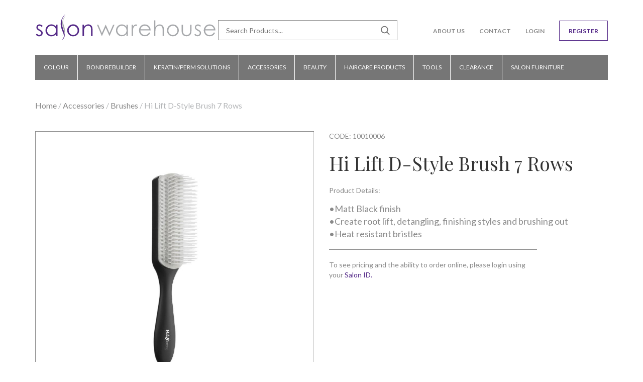

--- FILE ---
content_type: text/html; charset=UTF-8
request_url: https://www.salonwarehouse.co.nz/shop/BRUSHES/10010006/
body_size: 7332
content:
<!DOCTYPE html>
<html lang="en-NZ" class="no-js">
<head>
  <meta charset="UTF-8">
  <meta http-equiv="X-UA-Compatible" content="IE=edge">
  <meta name="viewport" content="width=device-width, initial-scale=1">
  <link rel="profile" href="http://gmpg.org/xfn/11">
    <script>(function(html){html.className = html.className.replace(/\bno-js\b/,'js')})(document.documentElement);</script>
<title>Hi Lift D-Style Brush 7 Rows &#8211; Salon Warehouse</title>
<meta name='robots' content='max-image-preview:large' />
	<style>img:is([sizes="auto" i], [sizes^="auto," i]) { contain-intrinsic-size: 3000px 1500px }</style>
	<link rel='dns-prefetch' href='//www.googletagmanager.com' />
<link rel="alternate" type="application/rss+xml" title="Salon Warehouse &raquo; Feed" href="https://www.salonwarehouse.co.nz/feed/" />
<link rel="alternate" type="application/rss+xml" title="Salon Warehouse &raquo; Comments Feed" href="https://www.salonwarehouse.co.nz/comments/feed/" />
<meta name="description" content="Matt Black finish Create root lift, detangling, finishing styles and brushing out Heat resistant bristles" />
<script type="text/javascript">
/* <![CDATA[ */
window._wpemojiSettings = {"baseUrl":"https:\/\/s.w.org\/images\/core\/emoji\/16.0.1\/72x72\/","ext":".png","svgUrl":"https:\/\/s.w.org\/images\/core\/emoji\/16.0.1\/svg\/","svgExt":".svg","source":{"concatemoji":"https:\/\/www.salonwarehouse.co.nz\/wp-includes\/js\/wp-emoji-release.min.js?ver=6.8.3"}};
/*! This file is auto-generated */
!function(s,n){var o,i,e;function c(e){try{var t={supportTests:e,timestamp:(new Date).valueOf()};sessionStorage.setItem(o,JSON.stringify(t))}catch(e){}}function p(e,t,n){e.clearRect(0,0,e.canvas.width,e.canvas.height),e.fillText(t,0,0);var t=new Uint32Array(e.getImageData(0,0,e.canvas.width,e.canvas.height).data),a=(e.clearRect(0,0,e.canvas.width,e.canvas.height),e.fillText(n,0,0),new Uint32Array(e.getImageData(0,0,e.canvas.width,e.canvas.height).data));return t.every(function(e,t){return e===a[t]})}function u(e,t){e.clearRect(0,0,e.canvas.width,e.canvas.height),e.fillText(t,0,0);for(var n=e.getImageData(16,16,1,1),a=0;a<n.data.length;a++)if(0!==n.data[a])return!1;return!0}function f(e,t,n,a){switch(t){case"flag":return n(e,"\ud83c\udff3\ufe0f\u200d\u26a7\ufe0f","\ud83c\udff3\ufe0f\u200b\u26a7\ufe0f")?!1:!n(e,"\ud83c\udde8\ud83c\uddf6","\ud83c\udde8\u200b\ud83c\uddf6")&&!n(e,"\ud83c\udff4\udb40\udc67\udb40\udc62\udb40\udc65\udb40\udc6e\udb40\udc67\udb40\udc7f","\ud83c\udff4\u200b\udb40\udc67\u200b\udb40\udc62\u200b\udb40\udc65\u200b\udb40\udc6e\u200b\udb40\udc67\u200b\udb40\udc7f");case"emoji":return!a(e,"\ud83e\udedf")}return!1}function g(e,t,n,a){var r="undefined"!=typeof WorkerGlobalScope&&self instanceof WorkerGlobalScope?new OffscreenCanvas(300,150):s.createElement("canvas"),o=r.getContext("2d",{willReadFrequently:!0}),i=(o.textBaseline="top",o.font="600 32px Arial",{});return e.forEach(function(e){i[e]=t(o,e,n,a)}),i}function t(e){var t=s.createElement("script");t.src=e,t.defer=!0,s.head.appendChild(t)}"undefined"!=typeof Promise&&(o="wpEmojiSettingsSupports",i=["flag","emoji"],n.supports={everything:!0,everythingExceptFlag:!0},e=new Promise(function(e){s.addEventListener("DOMContentLoaded",e,{once:!0})}),new Promise(function(t){var n=function(){try{var e=JSON.parse(sessionStorage.getItem(o));if("object"==typeof e&&"number"==typeof e.timestamp&&(new Date).valueOf()<e.timestamp+604800&&"object"==typeof e.supportTests)return e.supportTests}catch(e){}return null}();if(!n){if("undefined"!=typeof Worker&&"undefined"!=typeof OffscreenCanvas&&"undefined"!=typeof URL&&URL.createObjectURL&&"undefined"!=typeof Blob)try{var e="postMessage("+g.toString()+"("+[JSON.stringify(i),f.toString(),p.toString(),u.toString()].join(",")+"));",a=new Blob([e],{type:"text/javascript"}),r=new Worker(URL.createObjectURL(a),{name:"wpTestEmojiSupports"});return void(r.onmessage=function(e){c(n=e.data),r.terminate(),t(n)})}catch(e){}c(n=g(i,f,p,u))}t(n)}).then(function(e){for(var t in e)n.supports[t]=e[t],n.supports.everything=n.supports.everything&&n.supports[t],"flag"!==t&&(n.supports.everythingExceptFlag=n.supports.everythingExceptFlag&&n.supports[t]);n.supports.everythingExceptFlag=n.supports.everythingExceptFlag&&!n.supports.flag,n.DOMReady=!1,n.readyCallback=function(){n.DOMReady=!0}}).then(function(){return e}).then(function(){var e;n.supports.everything||(n.readyCallback(),(e=n.source||{}).concatemoji?t(e.concatemoji):e.wpemoji&&e.twemoji&&(t(e.twemoji),t(e.wpemoji)))}))}((window,document),window._wpemojiSettings);
/* ]]> */
</script>
<link rel='stylesheet' id='bxslider-css-css' href='https://www.salonwarehouse.co.nz/wp-content/plugins/kiwi-logo-carousel/third-party/jquery.bxslider/jquery.bxslider.css?ver=6.8.3' type='text/css' media='' />
<link rel='stylesheet' id='kiwi-logo-carousel-styles-css' href='https://www.salonwarehouse.co.nz/wp-content/plugins/kiwi-logo-carousel/custom-styles.css?ver=6.8.3' type='text/css' media='' />
<style id='wp-emoji-styles-inline-css' type='text/css'>

	img.wp-smiley, img.emoji {
		display: inline !important;
		border: none !important;
		box-shadow: none !important;
		height: 1em !important;
		width: 1em !important;
		margin: 0 0.07em !important;
		vertical-align: -0.1em !important;
		background: none !important;
		padding: 0 !important;
	}
</style>
<link rel='stylesheet' id='wp-block-library-css' href='https://www.salonwarehouse.co.nz/wp-includes/css/dist/block-library/style.min.css?ver=6.8.3' type='text/css' media='all' />
<style id='classic-theme-styles-inline-css' type='text/css'>
/*! This file is auto-generated */
.wp-block-button__link{color:#fff;background-color:#32373c;border-radius:9999px;box-shadow:none;text-decoration:none;padding:calc(.667em + 2px) calc(1.333em + 2px);font-size:1.125em}.wp-block-file__button{background:#32373c;color:#fff;text-decoration:none}
</style>
<style id='global-styles-inline-css' type='text/css'>
:root{--wp--preset--aspect-ratio--square: 1;--wp--preset--aspect-ratio--4-3: 4/3;--wp--preset--aspect-ratio--3-4: 3/4;--wp--preset--aspect-ratio--3-2: 3/2;--wp--preset--aspect-ratio--2-3: 2/3;--wp--preset--aspect-ratio--16-9: 16/9;--wp--preset--aspect-ratio--9-16: 9/16;--wp--preset--color--black: #000000;--wp--preset--color--cyan-bluish-gray: #abb8c3;--wp--preset--color--white: #ffffff;--wp--preset--color--pale-pink: #f78da7;--wp--preset--color--vivid-red: #cf2e2e;--wp--preset--color--luminous-vivid-orange: #ff6900;--wp--preset--color--luminous-vivid-amber: #fcb900;--wp--preset--color--light-green-cyan: #7bdcb5;--wp--preset--color--vivid-green-cyan: #00d084;--wp--preset--color--pale-cyan-blue: #8ed1fc;--wp--preset--color--vivid-cyan-blue: #0693e3;--wp--preset--color--vivid-purple: #9b51e0;--wp--preset--gradient--vivid-cyan-blue-to-vivid-purple: linear-gradient(135deg,rgba(6,147,227,1) 0%,rgb(155,81,224) 100%);--wp--preset--gradient--light-green-cyan-to-vivid-green-cyan: linear-gradient(135deg,rgb(122,220,180) 0%,rgb(0,208,130) 100%);--wp--preset--gradient--luminous-vivid-amber-to-luminous-vivid-orange: linear-gradient(135deg,rgba(252,185,0,1) 0%,rgba(255,105,0,1) 100%);--wp--preset--gradient--luminous-vivid-orange-to-vivid-red: linear-gradient(135deg,rgba(255,105,0,1) 0%,rgb(207,46,46) 100%);--wp--preset--gradient--very-light-gray-to-cyan-bluish-gray: linear-gradient(135deg,rgb(238,238,238) 0%,rgb(169,184,195) 100%);--wp--preset--gradient--cool-to-warm-spectrum: linear-gradient(135deg,rgb(74,234,220) 0%,rgb(151,120,209) 20%,rgb(207,42,186) 40%,rgb(238,44,130) 60%,rgb(251,105,98) 80%,rgb(254,248,76) 100%);--wp--preset--gradient--blush-light-purple: linear-gradient(135deg,rgb(255,206,236) 0%,rgb(152,150,240) 100%);--wp--preset--gradient--blush-bordeaux: linear-gradient(135deg,rgb(254,205,165) 0%,rgb(254,45,45) 50%,rgb(107,0,62) 100%);--wp--preset--gradient--luminous-dusk: linear-gradient(135deg,rgb(255,203,112) 0%,rgb(199,81,192) 50%,rgb(65,88,208) 100%);--wp--preset--gradient--pale-ocean: linear-gradient(135deg,rgb(255,245,203) 0%,rgb(182,227,212) 50%,rgb(51,167,181) 100%);--wp--preset--gradient--electric-grass: linear-gradient(135deg,rgb(202,248,128) 0%,rgb(113,206,126) 100%);--wp--preset--gradient--midnight: linear-gradient(135deg,rgb(2,3,129) 0%,rgb(40,116,252) 100%);--wp--preset--font-size--small: 13px;--wp--preset--font-size--medium: 20px;--wp--preset--font-size--large: 36px;--wp--preset--font-size--x-large: 42px;--wp--preset--spacing--20: 0.44rem;--wp--preset--spacing--30: 0.67rem;--wp--preset--spacing--40: 1rem;--wp--preset--spacing--50: 1.5rem;--wp--preset--spacing--60: 2.25rem;--wp--preset--spacing--70: 3.38rem;--wp--preset--spacing--80: 5.06rem;--wp--preset--shadow--natural: 6px 6px 9px rgba(0, 0, 0, 0.2);--wp--preset--shadow--deep: 12px 12px 50px rgba(0, 0, 0, 0.4);--wp--preset--shadow--sharp: 6px 6px 0px rgba(0, 0, 0, 0.2);--wp--preset--shadow--outlined: 6px 6px 0px -3px rgba(255, 255, 255, 1), 6px 6px rgba(0, 0, 0, 1);--wp--preset--shadow--crisp: 6px 6px 0px rgba(0, 0, 0, 1);}:where(.is-layout-flex){gap: 0.5em;}:where(.is-layout-grid){gap: 0.5em;}body .is-layout-flex{display: flex;}.is-layout-flex{flex-wrap: wrap;align-items: center;}.is-layout-flex > :is(*, div){margin: 0;}body .is-layout-grid{display: grid;}.is-layout-grid > :is(*, div){margin: 0;}:where(.wp-block-columns.is-layout-flex){gap: 2em;}:where(.wp-block-columns.is-layout-grid){gap: 2em;}:where(.wp-block-post-template.is-layout-flex){gap: 1.25em;}:where(.wp-block-post-template.is-layout-grid){gap: 1.25em;}.has-black-color{color: var(--wp--preset--color--black) !important;}.has-cyan-bluish-gray-color{color: var(--wp--preset--color--cyan-bluish-gray) !important;}.has-white-color{color: var(--wp--preset--color--white) !important;}.has-pale-pink-color{color: var(--wp--preset--color--pale-pink) !important;}.has-vivid-red-color{color: var(--wp--preset--color--vivid-red) !important;}.has-luminous-vivid-orange-color{color: var(--wp--preset--color--luminous-vivid-orange) !important;}.has-luminous-vivid-amber-color{color: var(--wp--preset--color--luminous-vivid-amber) !important;}.has-light-green-cyan-color{color: var(--wp--preset--color--light-green-cyan) !important;}.has-vivid-green-cyan-color{color: var(--wp--preset--color--vivid-green-cyan) !important;}.has-pale-cyan-blue-color{color: var(--wp--preset--color--pale-cyan-blue) !important;}.has-vivid-cyan-blue-color{color: var(--wp--preset--color--vivid-cyan-blue) !important;}.has-vivid-purple-color{color: var(--wp--preset--color--vivid-purple) !important;}.has-black-background-color{background-color: var(--wp--preset--color--black) !important;}.has-cyan-bluish-gray-background-color{background-color: var(--wp--preset--color--cyan-bluish-gray) !important;}.has-white-background-color{background-color: var(--wp--preset--color--white) !important;}.has-pale-pink-background-color{background-color: var(--wp--preset--color--pale-pink) !important;}.has-vivid-red-background-color{background-color: var(--wp--preset--color--vivid-red) !important;}.has-luminous-vivid-orange-background-color{background-color: var(--wp--preset--color--luminous-vivid-orange) !important;}.has-luminous-vivid-amber-background-color{background-color: var(--wp--preset--color--luminous-vivid-amber) !important;}.has-light-green-cyan-background-color{background-color: var(--wp--preset--color--light-green-cyan) !important;}.has-vivid-green-cyan-background-color{background-color: var(--wp--preset--color--vivid-green-cyan) !important;}.has-pale-cyan-blue-background-color{background-color: var(--wp--preset--color--pale-cyan-blue) !important;}.has-vivid-cyan-blue-background-color{background-color: var(--wp--preset--color--vivid-cyan-blue) !important;}.has-vivid-purple-background-color{background-color: var(--wp--preset--color--vivid-purple) !important;}.has-black-border-color{border-color: var(--wp--preset--color--black) !important;}.has-cyan-bluish-gray-border-color{border-color: var(--wp--preset--color--cyan-bluish-gray) !important;}.has-white-border-color{border-color: var(--wp--preset--color--white) !important;}.has-pale-pink-border-color{border-color: var(--wp--preset--color--pale-pink) !important;}.has-vivid-red-border-color{border-color: var(--wp--preset--color--vivid-red) !important;}.has-luminous-vivid-orange-border-color{border-color: var(--wp--preset--color--luminous-vivid-orange) !important;}.has-luminous-vivid-amber-border-color{border-color: var(--wp--preset--color--luminous-vivid-amber) !important;}.has-light-green-cyan-border-color{border-color: var(--wp--preset--color--light-green-cyan) !important;}.has-vivid-green-cyan-border-color{border-color: var(--wp--preset--color--vivid-green-cyan) !important;}.has-pale-cyan-blue-border-color{border-color: var(--wp--preset--color--pale-cyan-blue) !important;}.has-vivid-cyan-blue-border-color{border-color: var(--wp--preset--color--vivid-cyan-blue) !important;}.has-vivid-purple-border-color{border-color: var(--wp--preset--color--vivid-purple) !important;}.has-vivid-cyan-blue-to-vivid-purple-gradient-background{background: var(--wp--preset--gradient--vivid-cyan-blue-to-vivid-purple) !important;}.has-light-green-cyan-to-vivid-green-cyan-gradient-background{background: var(--wp--preset--gradient--light-green-cyan-to-vivid-green-cyan) !important;}.has-luminous-vivid-amber-to-luminous-vivid-orange-gradient-background{background: var(--wp--preset--gradient--luminous-vivid-amber-to-luminous-vivid-orange) !important;}.has-luminous-vivid-orange-to-vivid-red-gradient-background{background: var(--wp--preset--gradient--luminous-vivid-orange-to-vivid-red) !important;}.has-very-light-gray-to-cyan-bluish-gray-gradient-background{background: var(--wp--preset--gradient--very-light-gray-to-cyan-bluish-gray) !important;}.has-cool-to-warm-spectrum-gradient-background{background: var(--wp--preset--gradient--cool-to-warm-spectrum) !important;}.has-blush-light-purple-gradient-background{background: var(--wp--preset--gradient--blush-light-purple) !important;}.has-blush-bordeaux-gradient-background{background: var(--wp--preset--gradient--blush-bordeaux) !important;}.has-luminous-dusk-gradient-background{background: var(--wp--preset--gradient--luminous-dusk) !important;}.has-pale-ocean-gradient-background{background: var(--wp--preset--gradient--pale-ocean) !important;}.has-electric-grass-gradient-background{background: var(--wp--preset--gradient--electric-grass) !important;}.has-midnight-gradient-background{background: var(--wp--preset--gradient--midnight) !important;}.has-small-font-size{font-size: var(--wp--preset--font-size--small) !important;}.has-medium-font-size{font-size: var(--wp--preset--font-size--medium) !important;}.has-large-font-size{font-size: var(--wp--preset--font-size--large) !important;}.has-x-large-font-size{font-size: var(--wp--preset--font-size--x-large) !important;}
:where(.wp-block-post-template.is-layout-flex){gap: 1.25em;}:where(.wp-block-post-template.is-layout-grid){gap: 1.25em;}
:where(.wp-block-columns.is-layout-flex){gap: 2em;}:where(.wp-block-columns.is-layout-grid){gap: 2em;}
:root :where(.wp-block-pullquote){font-size: 1.5em;line-height: 1.6;}
</style>
<link rel='stylesheet' id='futurelab-style-css' href='https://www.salonwarehouse.co.nz/wp-content/plugins/futurelab/includes/css/styles.css?ver=1.0' type='text/css' media='all' />
<link rel='stylesheet' id='ez-plus-style-css' href='https://www.salonwarehouse.co.nz/wp-content/plugins/futurelab/includes/css/jquery.ez-plus.css?ver=1.0' type='text/css' media='all' />
<link rel='stylesheet' id='main-style-css' href='https://www.salonwarehouse.co.nz/wp-content/themes/wp-futurelab/css/main.css?ver=6.8.3' type='text/css' media='all' />
<link rel='stylesheet' id='font-awesome-style-css' href='https://www.salonwarehouse.co.nz/wp-content/themes/wp-futurelab/css/font-awesome.min.css?ver=6.8.3' type='text/css' media='all' />
<link rel='stylesheet' id='wp_futurelab-style-css' href='https://www.salonwarehouse.co.nz/wp-content/themes/wp-futurelab-child/style.css?ver=6.8.3' type='text/css' media='all' />
<link rel='stylesheet' id='child-stylesheet-css' href='https://www.salonwarehouse.co.nz/wp-content/themes/wp-futurelab-child/style-child.css?ver=20230430' type='text/css' media='all' />
<script type="text/javascript" src="https://www.salonwarehouse.co.nz/wp-includes/js/jquery/jquery.min.js?ver=3.7.1" id="jquery-core-js"></script>
<script type="text/javascript" src="https://www.salonwarehouse.co.nz/wp-includes/js/jquery/jquery-migrate.min.js?ver=3.4.1" id="jquery-migrate-js"></script>
<script type="text/javascript" src="https://www.salonwarehouse.co.nz/wp-content/plugins/nm//js/front.js?ver=20170406" id="nm_js-js"></script>
<script type="text/javascript" src="https://www.salonwarehouse.co.nz/wp-content/plugins/futurelab/includes/js/jquery.ez-plus.js?ver=1.0" id="ez-plus-script-js"></script>
<script type="text/javascript" src="https://www.salonwarehouse.co.nz/wp-content/plugins/futurelab/includes/js/jquery.numeric.min.js?ver=1.0" id="numeric-script-js"></script>
<script type="text/javascript" id="futurelab-script-js-extra">
/* <![CDATA[ */
var fl_params = {"ajaxurl":"https:\/\/www.salonwarehouse.co.nz\/wp-admin\/admin-ajax.php"};
/* ]]> */
</script>
<script type="text/javascript" src="https://www.salonwarehouse.co.nz/wp-content/plugins/futurelab/includes/js/scripts.js?ver=1.0" id="futurelab-script-js"></script>

<!-- Google tag (gtag.js) snippet added by Site Kit -->
<!-- Google Analytics snippet added by Site Kit -->
<script type="text/javascript" src="https://www.googletagmanager.com/gtag/js?id=GT-5MXL4K4" id="google_gtagjs-js" async></script>
<script type="text/javascript" id="google_gtagjs-js-after">
/* <![CDATA[ */
window.dataLayer = window.dataLayer || [];function gtag(){dataLayer.push(arguments);}
gtag("set","linker",{"domains":["www.salonwarehouse.co.nz"]});
gtag("js", new Date());
gtag("set", "developer_id.dZTNiMT", true);
gtag("config", "GT-5MXL4K4");
/* ]]> */
</script>
<link rel="https://api.w.org/" href="https://www.salonwarehouse.co.nz/wp-json/" /><link rel="alternate" title="JSON" type="application/json" href="https://www.salonwarehouse.co.nz/wp-json/wp/v2/pages/94" /><link rel="EditURI" type="application/rsd+xml" title="RSD" href="https://www.salonwarehouse.co.nz/xmlrpc.php?rsd" />
<meta name="generator" content="WordPress 6.8.3" />
<link rel="canonical" href="https://www.salonwarehouse.co.nz/shop/" />
<link rel='shortlink' href='https://www.salonwarehouse.co.nz/?p=94' />
<link rel="alternate" title="oEmbed (JSON)" type="application/json+oembed" href="https://www.salonwarehouse.co.nz/wp-json/oembed/1.0/embed?url=https%3A%2F%2Fwww.salonwarehouse.co.nz%2Fshop%2F" />
<link rel="alternate" title="oEmbed (XML)" type="text/xml+oembed" href="https://www.salonwarehouse.co.nz/wp-json/oembed/1.0/embed?url=https%3A%2F%2Fwww.salonwarehouse.co.nz%2Fshop%2F&#038;format=xml" />
<meta name="generator" content="Site Kit by Google 1.158.0" />	<style type="text/css" id="wp_futurelab-header-css">
		.site-branding {
			margin: 0 auto 0 0;
		}

		.site-branding .site-title,
		.site-description {
			clip: rect(1px, 1px, 1px, 1px);
			position: absolute;
		}
	</style>
	</head>

<body class="wp-singular page-template-default page page-id-94 wp-theme-wp-futurelab wp-child-theme-wp-futurelab-child metaslider-plugin group-blog no-sidebar">
<div id="page" class="site">
  <div class="site-inner">

    <header id="masthead" class="site-header" role="banner">
      <!-- Navigation -->
      <nav class="navbar navbar-default">
          <div class="container">
              <!-- Brand and toggle get grouped for better mobile display -->
              <div class="navbar-header">
              <!--
                <button type="button" class="navbar-toggle" data-toggle="collapse" data-target=".navbar-primary-collapse">
                  <span class="sr-only">Toggle navigation</span>
                  <span class="icon-bar"></span>
                  <span class="icon-bar"></span>
                  <span class="icon-bar"></span>
                </button> -->
                <div class="site-branding">
                                      <div class='site-logo'>
                        <a href='https://www.salonwarehouse.co.nz/' title='Salon Warehouse' rel='home'><img src='https://www.salonwarehouse.co.nz/wp-content/uploads/2017/04/salonw-logo.svg' alt='Salon Warehouse'></a>
                    </div>
                                  </div><!-- .site-branding -->
              </div>
              <div class="header-right navbar-right top-right">
                <div class="collapse navbar-collapse navbar-primary-collapse navbar-left">

                </div><!--.navbar-collapse-->
                                      <section id="text-6" class="widget header_right widget_text">			<div class="textwidget"><div class="mobile-menu-button">
</div 

</div>
		</section><section id="search-4" class="widget header_right widget_search"><form role="search" method="get" class="search-form" action="https://www.salonwarehouse.co.nz/">
    <label>
        <span class="screen-reader-text">Search for:</span>
        <input type="search" class="search-field"
            placeholder="Search Products..."
            value="" name="s"
            title="Search for:" />
    </label>
    <input type="submit" class="search-submit"
        value="Search" />
</form></section><section id="text-2" class="widget header_right widget_text">			<div class="textwidget"><div class="menu-top-right-container"><ul id="menu-top-right" class="menu"><li id="menu-item-20" class="menu-item menu-item-type-post_type menu-item-object-page menu-item-20"><a href="https://www.salonwarehouse.co.nz/about/">About Us</a></li>
<li id="menu-item-19" class="menu-item menu-item-type-post_type menu-item-object-page menu-item-19"><a href="https://www.salonwarehouse.co.nz/contact/">Contact</a></li>
<li id="menu-item-124" class="menu-item menu-item-type-post_type menu-item-object-page menu-item-124"><a href="https://www.salonwarehouse.co.nz/login/">Login</a></li>
<li id="menu-item-101" class="register menu-item menu-item-type-post_type menu-item-object-page menu-item-101"><a href="https://www.salonwarehouse.co.nz/register/">Register</a></li>
</ul></div>
</div>
		</section>                              </div>
              <div class="header-right navbar-right full-width-menu">
                <div class="salon_menu navbar-primary-collapse navbar-left">
                  <ul id="menu-product-menu" class="nav"><li id="menu-item-174" class="menu-item menu-item-type-product_category menu-item-object-product_category menu-item-174"><a href="https://www.salonwarehouse.co.nz/shop/COLOUR">COLOUR</a></li>
<li id="menu-item-404" class="menu-item menu-item-type-product_category menu-item-object-product_category menu-item-404"><a href="https://www.salonwarehouse.co.nz/shop/bond-rebuilders">bond rebuilder</a></li>
<li id="menu-item-176" class="menu-item menu-item-type-product_category menu-item-object-product_category menu-item-176"><a href="https://www.salonwarehouse.co.nz/shop/KERATIN-SMOOTHING-PERM-SOLUTIONS">KERATIN/PERM SOLUTIONS</a></li>
<li id="menu-item-178" class="menu-item menu-item-type-product_category menu-item-object-product_category menu-item-has-children menu-item-178"><a href="https://www.salonwarehouse.co.nz/shop/ACCESSORIES">ACCESSORIES <span class="caret"></span> </a>
<ul class="sub-menu child-menu">
<div class="sub-menu-container"><div class="grid-sizer"></div><li class="first-child"><a href="https://www.salonwarehouse.co.nz/shop/ACCESSORIES/ROLLERS">ROLLERS</a></li></li>
<li class="first-child"><a href="https://www.salonwarehouse.co.nz/shop/ACCESSORIES/SALON-ACCESSORIES">SALON ACCESSORIES</a></li></li>
</ul>
</li>
<li id="menu-item-173" class="menu-item menu-item-type-product_category menu-item-object-product_category menu-item-173"><a href="https://www.salonwarehouse.co.nz/shop/BEAUTY">BEAUTY</a></li>
<li id="menu-item-179" class="menu-item menu-item-type-product_category menu-item-object-product_category menu-item-179"><a href="https://www.salonwarehouse.co.nz/shop/HAIRCARE-PRODUCTS">HAIRCARE PRODUCTS</a></li>
<li id="menu-item-177" class="menu-item menu-item-type-product_category menu-item-object-product_category menu-item-177"><a href="https://www.salonwarehouse.co.nz/shop/TOOLS">TOOLS</a></li>
<li id="menu-item-180" class="menu-item menu-item-type-product_category menu-item-object-product_category menu-item-180"><a href="https://www.salonwarehouse.co.nz/shop/CLEARANCE">CLEARANCE</a></li>
<li id="menu-item-175" class="menu-item menu-item-type-product_category menu-item-object-product_category menu-item-175"><a href="https://www.salonwarehouse.co.nz/shop/SALON-EQUIPMENT">Salon Furniture</a></li>
</ul>
                </div><!--.navbar-collapse-->
          </div>
          <!-- /.container-fluid -->
      </nav>
    </header><!-- .site-header -->

    <div id="content" class="container">
        <div class="row">
      <div class="col-md-12">
      <div id="primary" class="content-area">
      <main id="main" class="site-main" role="main">
        
<article id="post-94" class="post-94 page type-page status-publish hentry">
	<header class="entry-header">
		<h1 class="entry-title">Shop</h1>	</header><!-- .entry-header -->

	
	<div class="entry-content">
		<div class="single-product">
	<div class="row">
		<div class="col-md-12">
			<div class="breadcrumbs">
				<a href="https://www.salonwarehouse.co.nz">Home</a>
									/ <a href="https://www.salonwarehouse.co.nz/shop/ACCESSORIES">Accessories</a> / <a href="https://www.salonwarehouse.co.nz/shop/ACCESSORIES/BRUSHES">Brushes</a> / Hi Lift D-Style Brush 7 Rows							</div>
		</div>
	</div>
	<div class="row">
		<div class="col-md-6 col-sm-6 image">
			<div class="product-img">
				<img id="product-magnifier" src="https://www.salonwarehouse.co.nz/product_images/10010006.jpg"
							 data-zoom-image="https://www.salonwarehouse.co.nz/product_images/10010006.jpg">			</div>
		</div>
		<div class="col-md-6 col-sm-6  product-description">
			<form method="POST" id="formAddItem" action="">
				<input type="hidden" name="form_event" value="addItem" />

				<input type="hidden" name="id" value="6" id="item_id" />
				<div class="product-code">
					CODE: 10010006				</div>
				<div class="product-name">
					Hi Lift D-Style Brush 7 Rows				</div>
				<div class="product-detials">
					<p>Product Details:</p>
					<p class="desc">
						•Matt Black finish<br />
 •Create root lift, detangling, finishing styles and brushing out<br />
 •Heat resistant bristles<br />
 
					</p>
				</div>
									<dd class="loginRequired">
						<div class="loginRequiredBody">
							To see pricing and the ability to order online, please login using your <a href="https://www.salonwarehouse.co.nz/login">Salon ID.</a>
						</div>
					</dd>
											</form>
		</div>
	</div>
			<div class="row">
			<div class="col-md-12">
				<div class="related-products">
					<h3>Related Products</h3>
																	<div class="col-md-3 col-sm-3 product">
							<div class="product-box">	
								<form method="POST" id="formAddItem" action="">
									<input type="hidden" name="id" value="5518" id="item_id" />
									<a href="https://www.salonwarehouse.co.nz/shop/ACCESSORIES/BRUSHES/70800001">
										<div class="product-thumb ">
											<div class="product-img">
																							</div>
											<div class="product-name">FP Glide Gator Clips</div>
											<div class="product-code">CODE: 70800001</div>
																					</div>
									</a>
																	</form>
							</div>
						</div>
																	<div class="col-md-3 col-sm-3 product">
							<div class="product-box">	
								<form method="POST" id="formAddItem" action="">
									<input type="hidden" name="id" value="5385" id="item_id" />
									<a href="https://www.salonwarehouse.co.nz/shop/ACCESSORIES/BRUSHES/59010007">
										<div class="product-thumb ">
											<div class="product-img">
												<img src="https://www.salonwarehouse.co.nz/product_images/59010007.jpg"  />											</div>
											<div class="product-name">UGLY SWAN Scream Free Mermaid Blue Palm Brush</div>
											<div class="product-code">CODE: 59010007</div>
																					</div>
									</a>
																	</form>
							</div>
						</div>
																	<div class="col-md-3 col-sm-3 product">
							<div class="product-box">	
								<form method="POST" id="formAddItem" action="">
									<input type="hidden" name="id" value="5307" id="item_id" />
									<a href="https://www.salonwarehouse.co.nz/shop/ACCESSORIES/BRUSHES/10010060">
										<div class="product-thumb ">
											<div class="product-img">
																							</div>
											<div class="product-name">Pro-One aerostyle professional Brush 27mm</div>
											<div class="product-code">CODE: 10010060</div>
																					</div>
									</a>
																	</form>
							</div>
						</div>
																	<div class="col-md-3 col-sm-3 product">
							<div class="product-box">	
								<form method="POST" id="formAddItem" action="">
									<input type="hidden" name="id" value="5308" id="item_id" />
									<a href="https://www.salonwarehouse.co.nz/shop/ACCESSORIES/BRUSHES/10010061">
										<div class="product-thumb ">
											<div class="product-img">
																							</div>
											<div class="product-name">Pro-One aerostyle professional Brush 22mm</div>
											<div class="product-code">CODE: 10010061</div>
																					</div>
									</a>
																	</form>
							</div>
						</div>
									</div>
			</div>
		</div>
	</div>

	</div><!-- .entry-content -->

	
</article><!-- #post-## -->
      </main><!-- .site-main -->

    </div><!-- .content-area -->
  </div><!-- .col-md-12 -->
  
        
      </div><!-- .row -->
		</div><!-- .container -->

		<footer id="colophon" class="site-footer" role="contentinfo">
      <div class="footer_top">
        <div class="container">
          <div class="row">
            
                          <div class="col-md-12">
                <div class="widget-area">
                  <div id="custom_html-2" class="widget_text widget widget_custom_html"><div class="textwidget custom-html-widget"><div class="text-centered">
<h5 class="purple-c">NEED HELP?</h5>
<p class="text">Call or email and we will assist you with your order right away.</p>
<p>0800 725 669 <br /><a href="mailto:sales@salonwarehouse.co.nz">sales@salonwarehouse.co.nz</a></p>
<div class="social-media-container"><a href="https://www.facebook.com/salonwarehouse.nz/" target="_blank" class="fb-icon"><i class="fa fa-facebook fa-2x"></i></a><a href="https://www.instagram.com/salonwarehousenz/" class="tw-icon" target="_blank"><i class="fa fa-instagram fa-2x"></i>
</a></div>
</div></div></div>                </div><!-- .widget-area -->
              </div>
            
                          
                          
                          
                        </div>
        </div>
      </div>
      <div class="footer_bottom">
        <div class="container">
          <div class="row">
            
                          <div class="col-md-6">
                <div class="widget-area">
                  <section id="text-3" class="widget widget_text">			<div class="textwidget"><p>New Zealand's leading salon supply company</p>
</div>
		</section>                </div><!-- .widget-area -->
              </div>
            
                          <div class="col-md-6">
                <div class="widget-area">
                  <section id="text-4" class="widget widget_text">			<div class="textwidget"><p class="text-right">© Salon Warehouse, 2017 | <a href="https://www.futurelab.co.nz/web-design/" target="_blank">Custom built by FutureLab Digital</a></p>
</div>
		</section>                </div><!-- .widget-area -->
              </div>
                      </div>
        </div>
      </div>
		</footer><!-- .site-footer -->
	</div><!-- .site-inner -->
</div><!-- .site -->

<script type="speculationrules">
{"prefetch":[{"source":"document","where":{"and":[{"href_matches":"\/*"},{"not":{"href_matches":["\/wp-*.php","\/wp-admin\/*","\/wp-content\/uploads\/*","\/wp-content\/*","\/wp-content\/plugins\/*","\/wp-content\/themes\/wp-futurelab-child\/*","\/wp-content\/themes\/wp-futurelab\/*","\/*\\?(.+)"]}},{"not":{"selector_matches":"a[rel~=\"nofollow\"]"}},{"not":{"selector_matches":".no-prefetch, .no-prefetch a"}}]},"eagerness":"conservative"}]}
</script>
<script>jQuery(document).ready(function(){jQuery(".kiwi-logo-carousel-default").bxSlider({mode:"horizontal",speed:500,slideMargin:0,infiniteLoop:true,hideControlOnEnd:false,captions:false,ticker:false,tickerHover:false,adaptiveHeight:false,responsive:true,pager:true,controls:true,autoControls:false,minSlides:1,maxSlides:4,moveSlides:1,slideWidth:200,auto:true,pause:4000,useCSS:false});jQuery(".kiwi-logo-carousel-brand").bxSlider({mode:"horizontal",speed:500,slideMargin:0,infiniteLoop:true,hideControlOnEnd:false,captions:false,ticker:false,tickerHover:false,adaptiveHeight:false,responsive:true,pager:false,controls:true,autoControls:false,minSlides:1,maxSlides:4,moveSlides:1,slideWidth:200,auto:true,pause:4000,useCSS:false});});</script><script type="text/javascript" src="https://www.salonwarehouse.co.nz/wp-content/themes/wp-futurelab/node_modules/bootstrap/dist/js/bootstrap.min.js?ver=6.8.3" id="bootstrap-script-js"></script>
<script type="text/javascript" src="https://www.salonwarehouse.co.nz/wp-content/themes/wp-futurelab/js/jquery.smartmenus.min.js?ver=6.8.3" id="smartMenus-script-js"></script>
<script type="text/javascript" src="https://www.salonwarehouse.co.nz/wp-content/themes/wp-futurelab/js/jquery.smartmenus.bootstrap.min.js?ver=6.8.3" id="smartMenus-bootstrap-script-js"></script>
<script type="text/javascript" src="https://www.salonwarehouse.co.nz/wp-content/themes/wp-futurelab/js/functions.js?ver=20151204" id="wp_futurelab-script-js"></script>
<script type="text/javascript" src="https://www.salonwarehouse.co.nz/wp-content/themes/wp-futurelab-child/vendor/masonry.pkgd.min.js" id="masonry-script-js"></script>
<script type="text/javascript" src="https://www.salonwarehouse.co.nz/wp-content/themes/wp-futurelab-child/child.js?ver=20210406" id="child-script-js"></script>
<script type="text/javascript" src="https://www.salonwarehouse.co.nz/wp-content/plugins/kiwi-logo-carousel/third-party/jquery.bxslider/jquery.bxslider.js?ver=6.8.3" id="bxslider-js"></script>
</body>
</html>


--- FILE ---
content_type: text/css
request_url: https://www.salonwarehouse.co.nz/wp-content/plugins/futurelab/includes/css/styles.css?ver=1.0
body_size: 216
content:
/*
* print sheet
*/
.popup_overlay {
	position: fixed;
	top: 0;
	right: 0;
	bottom: 0;
	left: 0;
	z-index: 99999;
	padding: 5%;
	color: #000;
	background-color: rgba(0,0,0,0.87);
	text-align: center;
	line-height: 16px;
	font-size: 20px;
}

.popup_content {
	text-align: initial;
	position: relative;
	margin: 0 auto;
	width: 100%;
	max-width: 840px;
	max-height: 100%;
	overflow-y: auto;
	overflow-x: hidden;
	background-color: #fff;
	z-index: 2;
	box-sizing: border-box;
	box-shadow: 0 0 50px 0 rgba(0,0,0,0.6);
	display: inline-block;
	vertical-align: middle;
	padding: 30px;
}

.popup_content h2 {
	margin-top: 0;
	color: #333;
	font-family: Tahoma, Arial, sans-serif;
}
.popup_content .print_preview_print {
	font-size: 30px;
	font-weight: bold;
	text-decoration: none;
	color: #333;
	cursor: pointer;
}


--- FILE ---
content_type: text/css
request_url: https://www.salonwarehouse.co.nz/wp-content/themes/wp-futurelab-child/style.css?ver=6.8.3
body_size: 14
content:
/*
Theme Name: Futurelab theme - child
Theme URI: http://www.futurelab.co.nz
Description: A child theme of Futurelab theme
Author: Futurelab
Author URI: http://www.futurelab.co.nz
Version: 1.0.0
Template: wp-futurelab
*/
@import url("table-responsive.css");


--- FILE ---
content_type: text/css
request_url: https://www.salonwarehouse.co.nz/wp-content/themes/wp-futurelab-child/style-child.css?ver=20230430
body_size: 7563
content:
@import url('https://fonts.googleapis.com/css?family=Playfair+Display');
@import url('https://fonts.googleapis.com/css?family=Lato:300,400,700');
/**
 * Google fonts
 */
/*=== Color Variable ===*/
/*=== Font Variable ===*/
/**
 * Typography
 */
html {
  overflow-x: hidden;
  -webkit-font-smoothing: antialiased;
}
html body {
  overflow-x: hidden;
}
body,
button,
input,
select,
textarea,
p {
  font-weight: normal;
  font-size: 16px;
  font-style: normal;
  font-family: 'Lato', sans-serif;
}
a {
  color: #003333;
}
a:hover {
  color: #003333;
}
p {
  margin: 0 0 1em;
  font-size: 18px;
  font-family: 'Lato', sans-serif;
  font-weight: 300;
}
h1,
h2,
h3,
h4,
h5,
h6 {
  font-weight: normal;
  font-style: normal;
}
h1 {
  font-size: 36px;
  margin-bottom: 10px;
  font-weight: normal;
  font-family: 'Playfair Display', serif;
}
h2 {
  font-size: 24px;
  font-weight: 600;
  margin-top: 0px;
  padding-top: 10px;
  margin-bottom: 20px;
  font-family: 'Playfair Display', serif;
}
h3 {
  font-size: 22px;
  font-family: 'Playfair Display', serif;
  margin-top: 0;
  line-height: 28px;
}
h4 {
  font-size: 1.5em;
}
h5 {
  font-size: 18px;
  font-family: 'Lato', sans-serif;
  font-weight: 700;
  line-height: 28px ;
  margin-top: 0;
}
.fontsize-16 p {
  font-size: 16px;
}
a:hover {
  cursor: pointer;
}
.page .page .entry-title {
  display: none;
}
.page .page .entry-footer .post-edit-link {
  display: none;
}
.page .page .entry-content {
  margin-top: 40px;
  margin-bottom: 30px;
}
.page.home .entry-content {
  margin: 0;
}
/*color*/
.purple-c {
  color: #542988;
}
body .panel-grid,
body .panel-grid .panel-grid-cell {
  margin-bottom: 0 !important;
}
.text-centered {
  text-align: center;
}
p.text-centered {
  max-width: 500px;
  margin: 0 auto;
}
.sub-heading {
  padding: 0px 40px 70px;
}
h3.subheading {
  max-width: 270px;
}
h3.subheading2 {
  max-width: 270px;
  padding-top: 25px;
}
.home h5 a:hover {
  text-decoration: none;
}
.mt-50 {
  margin-top: 50px;
}
.pd-50 {
  padding-top: 50px;
  padding-bottom: 50px;
}
body .white-c {
  color: #ffffff;
}
body .navy-c {
  color: #053870;
}
body .red-c {
  color: #912326;
}
body .grey-c {
  color: #898989;
}
body .dark-grey-c {
  color: #44433c;
}
body .gold-c {
  color: #a16913;
}
body .circle-radius {
  border-radius: 100%;
  overflow: hidden;
}
body .red-background {
  background-color: #912326;
}
body .light-grey-b {
  background: #e9e9ea;
}
.separator {
  border-top: 1px solid #898989;
  width: 205px;
  margin-bottom: 15px;
  margin-top: 15px;
}
#content.container #container {
  padding-left: 15px;
  padding-right: 15px;
}
body .gform_wrapper label.gfield_label {
  font-weight: 500;
  color: #000000;
  font-size: 14px;
  margin-bottom: 0;
}
body .gform_wrapper .gfield_description a {
  text-decoration: underline;
}
body .gform_wrapper .gform_fields input,
body .gform_wrapper .gform_fields select,
body .gform_wrapper .gform_fields textarea {
  padding: 8px 4px;
}
body .gform_wrapper input:not([type="radio"]):not([type="checkbox"]):not([type="image"]):not([type="file"]) {
  line-height: 24px;
}
@media screen and (min-width: 769px) {
  body .gform_wrapper .gform_fields input,
  body .gform_wrapper .gform_fields select,
  body .gform_wrapper .gform_fields textarea {
    font-size: 18px !important;
    color: #053870;
    line-height: 28px;
  }
}
body .gform_wrapper ul li.gfield {
  margin-top: 0px;
  margin-bottom: 16px;
}
body .gform_wrapper .gform_footer input.button,
body .gform_wrapper .gform_footer input[type="submit"] {
  font-family: 'Lato', sans-serif;
  font-weight: 500;
  font-size: 18px;
  color: #912326;
  border: none;
  background: transparent;
  text-transform: uppercase;
  padding-right: 40px;
  background: url(/wp-content/uploads/2016/11/Red_Arrow.svg) right 10px center no-repeat #ffffff;
  background-size: 19px;
  margin-top: 15px;
  max-width: 120px;
  line-height: 1em !important;
  padding: 10px 50px 10px 15px;
  text-align: left;
  border: 1px solid #912326;
}
@media (max-width: 600px) {
  body .gform_wrapper .gform_footer input.button,
  body .gform_wrapper .gform_footer input[type="submit"] {
    font-size: 14px;
  }
}
body .gform_wrapper .gform_body li.gfield.gfield_error.gfield_contains_required label.gfield_label {
  margin-top: 0;
}
body .gform_wrapper form div.validation_error {
  font-weight: 300;
  border-top: 1px solid #912326;
  border-bottom: 1px solid #912326;
  color: #912326;
}
body .gform_wrapper form .validation_message {
  color: #912326;
  font-weight: 500;
}
body .gform_wrapper form li.gfield.gfield_error {
  background-color: transparent;
  border: none;
}
.gform_confirmation_wrapper #gform_confirmation_message_1 {
  font-size: 26px;
  font-family: 'Playfair Display', serif;
  font-weight: 400;
  line-height: 36px;
  color: #898989;
  padding-top: 25px;
}
@media screen and (max-width: 600px) {
  .gform_confirmation_wrapper #gform_confirmation_message_1 {
    font-size: 18px;
    line-height: 24px;
  }
}
/*Flex box vertically centered*/
.flexbox-container {
  display: -ms-flexbox;
  display: -webkit-flex;
  display: flex;
  -ms-flex-align: center;
  -webkit-align-items: center;
  -webkit-box-align: center;
  align-items: center;
}
/*
 * Button
 */
.btn {
  font-size: 18px;
  text-transform: uppercase;
  display: inline-block;
  font-weight: normal;
  padding: 15px 0px 0;
  border-radius: 0;
  font-weight: 500;
}
.btn.white-btn {
  border: 0px solid #ffffff;
  color: #ffffff;
  background: transparent;
}
.btn.red-border {
  border: 0px solid #912326;
  color: #912326;
}
body .popup_overlay {
  background-color: rgba(0, 0, 0, 0.55);
}
body .popup_overlay .popup_content {
  max-width: 480px;
  border: 1px solid #000000;
  box-shadow: 0 0 50px 0 rgba(0, 0, 0, 0.2);
}
body .popup_overlay .popup_content .popup_message {
  text-align: center;
  margin-bottom: 25px;
  line-height: 25px;
}
body .popup_overlay .popup_content .popup_button .continue-btn,
body .popup_overlay .popup_content .popup_button a {
  font-size: 12px;
  font-weight: 700;
  text-transform: uppercase;
  padding: 0px 12px;
  line-height: 40px;
  height: 40px;
  display: inline-block;
  border: 1px solid #898989;
  color: #ffffff;
  background: #898989;
}
body .popup_overlay .popup_content .popup_button .continue-btn:hover,
body .popup_overlay .popup_content .popup_button a:hover {
  text-decoration: none;
  background: #666666;
}
body .popup_overlay .popup_content .popup_button a {
  color: #542988;
  background-color: transparent;
  border: 1px solid #542988;
}
body .popup_overlay .popup_content .popup_button a:hover {
  background-color: #542988;
  color: #ffffff;
}
.arrow-link {
  width: 23px;
  margin-left: 16px;
  position: relative;
  bottom: 2px;
}
.arrow-link-r {
  width: 16px;
  height: 14px;
  margin-left: 20px;
  position: relative;
  display: inline-block;
  background: url(/wp-content/uploads/2016/11/Red_Arrow.svg);
  background-size: cover;
  top: 0px;
}
.application-link {
  margin-top: 35px;
  display: block;
}
div#gform_confirmation_message_2 {
  font-size: 23px;
}
/*
 * Header
 */
/* admin bar
*/
.admin-bar #mask {
  padding-top: 32px;
}
#mask {
  height: 100%;
  width: 0;
  position: fixed;
  z-index: 1000001;
  top: 0;
  right: 0;
  background-color: #111;
  overflow-x: hidden;
  transition: .7s;
}
#mask .nav-container {
  padding: 50px 50px 0 30px;
}
#mask .close-nav {
  cursor: pointer;
  float: right;
  font-size: 36px;
  margin-left: 50px;
  background: url(/wp-content/uploads/2016/12/exit.svg) no-repeat;
  width: 20px;
  height: 20px;
  display: inline-block;
  background-size: cover;
}
#mask .mask-content {
  clear: both;
  /*        @media (min-width: 768px) {
            position: absolute;
            left: 0px;
            right: 0px;
            top: 50%;
            -ms-transform: translateY(-50%);
            transform: translateY(-50%);
            -webkit-transform: translateY(-50%);
            }
        @media (max-width: 767px) {
            overflow-y: scroll;
            height: 100%;
            margin-right: -300px;
            padding-right: 300px;
            padding-top: 4px;
        }
        div{
            #primary-menu {
                list-style-type: none;
                padding: 0;
                li{
                    margin-bottom: 30px;
                    a {
                        color: #ffffff;
                        font-size: 28px;

                        &:hover{
                            text-decoration:none;
                        }
                    }
                }
            }
            margin-bottom: 40px;
        }
       */
}
.mask-content #primary-menu {
  text-align: left;
  padding-left: 0px;
  padding-top: 30px;
}
.mask-content #primary-menu li {
  list-style: none;
  border-top: 1px solid #a4a4a4;
}
.mask-content #primary-menu li.current_page_item a {
  color: #ffffff;
}
.mask-content #primary-menu li a {
  font-size: 42px;
  color: #a4a4a4;
  font-family: 'Playfair Display', serif;
  padding-top: 10px;
  padding-bottom: 10px;
  display: block;
}
.mask-content #primary-menu li a:hover,
.mask-content #primary-menu li a:focus {
  text-decoration: none;
}
.mask-content #primary-menu li a:focus {
  color: #ffffff;
}
#page {
  position: relative;
}
.site-inner {
  transition: all .7s;
  overflow-x: hidden;
  position: relative;
  right: 0;
}
.site-inner .overlay {
  position: absolute;
  top: 0;
  left: 0;
  width: 100%;
  height: 100%;
  z-index: 999;
  background-color: rgba(255, 255, 255, 0.6);
}
.header-right.top-right .search-form {
  border: 1px solid #898989;
  height: 40px;
  padding-left: 15px;
  padding-right: 10px;
  width: 100%;
  min-width: 357px;
  max-width: 357px;
}
.header-right.top-right .search-form > label > .screen-reader-text {
  display: none;
}
.header-right.top-right .search-form label {
  width: 90%;
}
.header-right.top-right .search-form .search-submit {
  border: none;
  background: 0;
  position: absolute;
  top: 7px;
  right: 12px;
  text-indent: -6000px;
  background: url(/wp-content/uploads/2017/04/search-icon.svg) no-repeat;
  width: 24px;
  height: 24px;
  background-size: cover;
}
.header-right.top-right .search-form .search-field {
  border: none;
  height: 38px;
  font-size: 14px;
  width: 100%;
}
@media screen and (min-width: 769px) {
  .header-right .salon_menu .grid-sizer {
    width: 25%;
  }
  .header-right .salon_menu .caret {
    display: none;
  }
  .header-right .salon_menu ul#menu-product-menu {
    position: relative;
    background: #767676;
  }
  .header-right .salon_menu ul#menu-product-menu > li.menu-item {
    position: initial;
    margin: 0;
    display: table-cell;
    padding: 0 7px;
    height: auto;
    vertical-align: middle;
    border-right: 1px solid #fff;
    width: auto;
  }
  .header-right .salon_menu ul#menu-product-menu > li.menu-item:last-child {
    border: none;
  }
  .header-right .salon_menu ul#menu-product-menu > li.menu-item.menu-item-has-children:hover > a:after {
    content: '';
    background: url(/wp-content/uploads/2017/04/arrow-down.png) no-repeat;
    width: 21px;
    height: 21px;
    position: absolute;
    bottom: -21px;
    z-index: 999999;
    left: 50%;
    margin-left: -10px;
    transition: none;
    font-weight: 500;
  }
  .header-right .salon_menu ul#menu-product-menu > li.menu-item > a {
    text-align: center;
    text-transform: uppercase;
    font-size: 12px;
    padding: 0 10px;
    height: 50px;
    display: block;
    line-height: 50px;
    color: #fff;
  }
  .header-right .salon_menu ul#menu-product-menu > li.menu-item > a:focus,
  .header-right .salon_menu ul#menu-product-menu > li.menu-item > a:hover {
    background-color: #542988;
  }
  .header-right .salon_menu ul#menu-product-menu > li.menu-item:hover > a,
  .header-right .salon_menu ul#menu-product-menu > li.menu-item:focus > a {
    text-decoration: none;
    background-color: #542988;
  }
  .header-right .salon_menu ul#menu-product-menu > li.menu-item:hover > .sub-menu,
  .header-right .salon_menu ul#menu-product-menu > li.menu-item:focus > .sub-menu {
    opacity: 1;
    z-index: 1000;
  }
  .header-right .salon_menu ul#menu-product-menu > li.menu-item > .sub-menu {
    margin: 0;
    width: 100%;
    border: none;
    border-radius: 0;
    padding: 30px;
    position: absolute;
    left: 0;
    z-index: -1;
    opacity: 0;
    list-style: none;
    background-color: #fff;
  }
  .header-right .salon_menu ul#menu-product-menu > li.menu-item > .sub-menu .sub-menu-container > li {
    width: 25%;
    float: left;
    margin-bottom: 10px;
  }
  .header-right .salon_menu ul#menu-product-menu > li.menu-item > .sub-menu .sub-menu-container > li:nth-child(4n+1) {
    clear: both;
  }
  .header-right .salon_menu ul#menu-product-menu > li.menu-item > .sub-menu .sub-menu-container > li > a {
    font-size: 16px;
    font-weight: 600;
    color: #555;
    white-space: normal;
  }
  .header-right .salon_menu ul#menu-product-menu > li.menu-item > .sub-menu .sub-menu-container > li > a:hover {
    background: none;
  }
  .header-right .salon_menu ul#menu-product-menu > li.menu-item > .sub-menu .sub-menu-container > li > ul li a {
    color: #555;
  }
}
@media screen and (max-width: 768px) {
  .header-right #search-4 {
    position: relative;
  }
  .header-right .header_right {
    position: initial;
  }
  .header-right .mobile-menu-button {
    display: inline-block;
    position: absolute;
    top: 20px;
    right: 22px;
    width: 40px;
    height: 40px;
    cursor: pointer;
  }
  .header-right .mobile-menu-button:before {
    content: '';
    display: inline-block;
    background: url(/wp-content/uploads/2017/04/mobile-nav.svg) no-repeat;
    width: 40px;
    height: 40px;
  }
  .header-right .mobile-menu-button.expand:before {
    background: url(/wp-content/uploads/2017/04/mobile-nav-close.svg) no-repeat;
  }
  .header-right .salon_menu {
    display: none;
  }
  .header-right .salon_menu .caret {
    border: none;
    background: url(/wp-content/uploads/2017/04/mobile-down.svg) no-repeat;
    width: 20px;
    height: 20px;
    transition: transform 0.1s linear;
    float: right;
  }
  .header-right .salon_menu .caret.expand {
    transform: rotate(180deg);
  }
  .header-right .salon_menu ul#menu-product-menu ul.child-menu {
    display: none;
    padding: 0;
  }
  .header-right .salon_menu ul#menu-product-menu ul.child-menu li {
    list-style: none;
  }
  .header-right .salon_menu ul#menu-product-menu li {
    border-top: 1px solid #898989;
  }
  .header-right .salon_menu ul#menu-product-menu li a {
    font-size: 12px;
    color: #898989;
  }
  .header-right .salon_menu ul#menu-product-menu li a:hover,
  .header-right .salon_menu ul#menu-product-menu li a :focus {
    background: none;
    text-decoration: none;
  }
  .header-right .salon_menu ul#menu-product-menu > li > a {
    padding: 10px 15px 10px 0;
  }
  .header-right .salon_menu ul#menu-product-menu > li ul .sub-menu-container > li > a {
    padding: 10px 15px 10px 15px;
    position: relative;
    display: block;
  }
  .header-right .salon_menu ul#menu-product-menu > li ul .sub-menu-container ul > li > a {
    padding: 10px 15px 10px 30px;
    position: relative;
    display: block;
  }
}
.header-right #mega-menu-wrap-primary .mega-menu-toggle {
  margin-bottom: 13px;
}
.header-right #mega-menu-wrap-primary .mega-menu-toggle .mega-toggle-block-2::before {
  content: '';
  display: inline-block;
  background: url(/wp-content/uploads/2017/04/mobile-nav.svg) no-repeat;
  width: 40px;
  height: 40px;
}
.header-right #mega-menu-wrap-primary .mega-menu-toggle.mega-menu-open .mega-toggle-block-2::before {
  background: url(/wp-content/uploads/2017/04/mobile-nav-close.svg) no-repeat;
}
.header-right.full-width-menu {
  width: 100%;
}
.header-right.full-width-menu .salon_menu {
  width: 100%;
  padding: 0;
}
.header-right.full-width-menu #mega-menu-wrap-primary #mega-menu-primary {
  border: 1px solid #ffffff;
}
.header-right.full-width-menu #mega-menu-wrap-primary #mega-menu-primary .mega-menu-toggle {
  margin-bottom: 20px;
}
.header-right.full-width-menu #mega-menu-wrap-primary #mega-menu-primary .mega-menu-link::after {
  margin: 0 ;
}
.header-right.full-width-menu #mega-menu-wrap-primary #mega-menu-primary .mega-menu-item .mega-sub-menu .mega-block-title {
  display: none;
}
.header-right.full-width-menu #mega-menu-wrap-primary #mega-menu-primary .mega-menu-item ul {
  padding: 0;
}
.header-right.full-width-menu #mega-menu-wrap-primary #mega-menu-primary .mega-menu-item ul .cat-item {
  list-style: none;
}
.header-right.full-width-menu #mega-menu-wrap-primary #mega-menu-primary .mega-menu-item ul .cat-item a {
  color: #898989;
  text-transform: none;
}
.header-right.full-width-menu #mega-menu-wrap-primary #mega-menu-primary .mega-menu-item a {
  text-align: center;
  text-transform: uppercase;
  font-size: 12px;
}
@media screen and (min-width: 769px) {
  .header-right.full-width-menu #mega-menu-wrap-primary #mega-menu-primary .mega-menu-item {
    border-right: 1px solid #ffffff;
    width: 12.5% ;
  }
  .header-right.full-width-menu #mega-menu-wrap-primary #mega-menu-primary .mega-menu-item .mega-menu-link {
    position: relative;
    text-transform: capitalize !important;
    font-weight: 500 !important;
  }
  .header-right.full-width-menu #mega-menu-wrap-primary #mega-menu-primary .mega-menu-item:hover .mega-menu-link:after {
    content: '';
    background: url(/wp-content/uploads/2017/04/arrow-down.png) no-repeat;
    width: 21px;
    height: 21px;
    position: absolute;
    bottom: -21px;
    z-index: 999999;
    left: 50%;
    margin-left: -10px;
    transition: none;
    font-weight: 500;
  }
  .header-right.full-width-menu #mega-menu-wrap-primary #mega-menu-primary .mega-menu-item:last-child {
    border-right: 0px solid #ffffff;
  }
  .header-right.full-width-menu #mega-menu-wrap-primary #mega-menu-primary .mega-menu-item .mega-sub-menu {
    background-color: #ffffff;
    height: 215px;
    padding: 30px;
  }
}
@media screen and (max-width: 768px) {
  .header-right.full-width-menu #mega-menu-wrap-primary #mega-menu-primary .mega-menu-item a {
    color: #898989 !important;
    text-align: left;
    font-size: 12px !important;
  }
}
/*  Metaslider */
.home .metaslider .caption-wrap {
  background: transparent;
}
@media screen and (max-width: 768px) {
  .home .metaslider .caption-wrap {
    display: none;
  }
}
.home .metaslider .caption-wrap .caption {
  color: #000000;
}
.home .metaslider .caption-wrap .caption h1 {
  color: #000000;
}
.home .metaslider .flex-control-nav {
  bottom: 35px;
}
.home .metaslider .flex-control-nav a {
  background: #ffffff;
  width: 15px;
  height: 15px;
  margin: 0 10px;
  border-radius: 15px;
  border: 1px solid #898989;
}
.home .metaslider .flex-control-nav .flex-active {
  background: #542988;
}
.home .metaslider .flex-direction-nav {
  display: none;
}
.home .metaslider .flex-direction-nav a {
  display: none !important;
}
.box {
  height: 263px;
  border: 1px solid #a6a8ab;
  position: relative;
  margin-bottom: 28px;
}
.button-link,
.remove-link,
.search-submit,
.button {
  font-size: 12px;
  font-weight: 700;
  text-transform: uppercase;
  padding: 0 12px;
  line-height: 40px;
  height: 40px;
  display: inline-block;
  border: 1px solid #898989;
  color: #fff;
  background: #898989;
}
.button-link:hover,
.remove-link:hover,
.search-submit:hover,
.button:hover {
  color: #ffffff;
  text-decoration: none;
  background: #767676;
}
#new-customers .button-link,
.purple-btn {
  color: #542988;
  border: 1px solid #542988;
  background: transparent;
  margin-top: 15px;
  margin-bottom: 10px;
}
#new-customers .button-link:hover,
.purple-btn:hover {
  background: #542988;
  color: #ffffff;
}
.header-right .salon-cart-btn {
  display: inline-block;
}
.header-right .salon-cart-btn a {
  font-size: 12px;
  text-transform: uppercase;
  font-weight: 700;
  color: #542988;
  padding: 11px 18px;
  height: 40px;
  border: 1px solid #542988;
  margin-left: 33px;
  margin-right: -13px;
  text-decoration: none;
  width: auto;
  display: inline-block;
}
.header-right .salon-cart-btn a:hover {
  background-color: #542988;
  color: #ffffff;
}
.header-right .salon-cart-btn a .cart-counter {
  padding: 0 0 0 5px;
}
.remove-link {
  width: 28px;
  height: 28px;
  display: block;
  border: none;
  background: url(/wp-content/uploads/2017/04/cart-close.png) no-repeat;
  background-size: cover;
}
.remove-link:hover {
  background: url(/wp-content/uploads/2017/04/cart-close.png) no-repeat;
  background-size: cover;
}
.search-form .search-field {
  height: 40px;
  padding: 0px;
  margin-right: 5px;
  margin-left: 0px;
  border: 1px solid #898989;
  color: #898989;
}
.products-per-page {
  float: right;
  margin-bottom: 20px;
}
#quick-links {
  padding-top: 48px;
}
#quick-links .quicklink-title {
  display: inline-block;
  font-size: 24px;
}
#quick-links .box .q-link {
  position: absolute;
  top: 0;
  left: 0;
  right: 0;
  bottom: 0;
  width: 100%;
  height: 100%;
  padding: 43px 40px;
}
#quick-links .box .q-link h3 {
  background-color: #542988;
  padding: 10px 20px;
  color: #fff;
}
@media screen and (max-width: 500px) {
  #quick-links .box .q-link h3 {
    background-color: rgba(84, 41, 136, 0.5);
  }
}
.help-icon img {
  width: 80px;
}
.header_right {
  position: relative;
}
.header_right .menu-top-right-container {
  display: inline-block;
  margin-left: 30px;
}
.header_right .menu {
  list-style: none;
  padding-left: 0px;
  margin-right: -15px;
}
.header_right .menu li {
  display: inline-block;
  padding-left: 26px;
}
.header_right .menu li a {
  font-size: 12px;
  text-transform: uppercase;
  font-weight: 700;
  color: #898989;
}
.header_right .menu li a:hover {
  text-decoration: none;
}
.header_right .menu li.register a {
  color: #542988;
  padding: 11px 18px;
  height: 40px;
  display: inline-block;
  border: 1px solid #542988;
}
.header_right .menu li.register a:hover {
  background-color: #542988;
  color: #ffffff;
}
.navbar-default {
  background: transparent;
  margin-bottom: 0;
  box-shadow: none;
  border: none;
}
.navbar-default .navbar-header {
  margin-top: -3px;
  margin-bottom: 18px;
}
.navbar-default .container {
  padding-top: 40px;
}
.navbar-default .site-logo img {
  width: 361px;
  max-width: 100%;
}
@media screen and (min-width: 769px) {
  .navbar-default .site-logo img {
    position: relative;
    top: -10px;
  }
}
.navbar-default .pull-right .menu-text {
  color: #44433c;
  font-size: 18px;
  text-transform: uppercase;
  font-weight: 500;
}
.navbar-default .pull-right .menu-text:hover {
  cursor: pointer;
}
.navbar-default .pull-right .menu-text:after {
  margin-left: 15px;
  content: '';
  width: 27px;
  height: 20px;
  background: url(/wp-content/uploads/2016/11/Artboard-15-black.svg);
  background-size: cover;
  display: inline-block;
  position: relative;
  top: 2px;
}
.navbar-default .pull-right .nav-menu {
  padding-top: 15px;
}
.navbar-default .navbar-nav li a {
  font-size: 21px;
  font-weight: normal;
  color: #000000;
}
.navbar-default .navbar-toggle {
  border: none;
  margin-left: 15px;
  content: '';
  width: 27px;
  height: 20px;
  background: url(/wp-content/uploads/2016/11/Artboard-15-black.svg);
  background-size: cover;
  position: relative;
  top: 13px;
  margin: 0;
  padding: 0;
  border-radius: 0;
}
.navbar-default .navbar-toggle:focus,
.navbar-default .navbar-toggle:hover {
  background-color: transparent;
}
.navbar-default .navbar-toggle .icon-bar {
  display: none;
}
.home .navbar-default .pull-right .menu-text {
  color: #ffffff;
}
.home .navbar-default .pull-right .menu-text:after {
  background: url(/wp-content/uploads/2016/11/Artboard-15.svg) no-repeat;
  background-size: cover;
}
.home .navbar-default .navbar-toggle {
  background: url(/wp-content/uploads/2016/11/Artboard-15.svg);
  border-radius: 0;
}
#mysticky-nav {
  transition: all .7s;
  right: 0;
  left: 0;
}
#mysticky-nav.wrapfixed {
  z-index: 100 !important;
}
#mysticky-nav .myfixed .site-logo {
  display: block;
}
#mysticky-nav .myfixed .site-logo img {
  display: none;
}
#mysticky-nav .myfixed .site-logo a:after {
  content: '';
  width: 250px;
  height: 50px;
  display: block;
  background: url(/wp-content/uploads/2016/12/Logo_black1.png);
  background-size: cover;
}
#mysticky-nav .myfixed .pull-right .menu-text {
  color: #44433c;
}
#mysticky-nav .myfixed .pull-right .menu-text:after {
  content: '';
  width: 27px;
  height: 20px;
  background: url(/wp-content/uploads/2016/11/Artboard-15-black.svg) no-repeat;
  background-size: cover;
  display: inline-block;
  position: relative;
  top: 2px;
}
#mysticky-nav .myfixed .pull-right .navbar-toggle {
  background: url(/wp-content/uploads/2016/11/Artboard-15-black.svg);
}
.home.section {
  padding-top: 80px;
  padding-bottom: 80px;
}
.border-bottom {
  border-bottom: 1px solid #a4a4a4;
  margin-top: 25px;
  margin-bottom: 50px;
}
.border-bottom.last {
  margin-bottom: 0;
}
/*
 * Home Page
 */
.section {
  padding-top: 50px;
  padding-bottom: 50px;
}
@media screen and (max-width: 768px) {
  .section {
    padding-top: 35px;
    padding-bottom: 35px;
  }
}
.contact-section {
  padding-top: 0px;
  padding-bottom: 50px;
}
.contact-section .btn {
  padding: 0;
}
.contact .btn {
  padding: 0;
}
.home #layerslider_2 .ls-wrapper,
.home #layerslider_2 .ls-layer,
.home #layerslider_2 .row {
  width: 100% !important;
  height: 100% !important;
}
@media screen and (min-width: 769px) {
  .home #layerslider_2 .ls-wrapper,
  .home #layerslider_2 .ls-layer,
  .home #layerslider_2 .row {
    height: 100% !important;
    width: 750px !important;
    margin: 0 auto !important;
    padding: 0 15px;
  }
}
.home #layerslider_2 .ls-wrapper h1,
.home #layerslider_2 .ls-layer h1,
.home #layerslider_2 .row h1 {
  margin-top: 0;
  margin-bottom: 30px;
}
.home #layerslider_2 .ls-wrapper img,
.home #layerslider_2 .ls-layer img,
.home #layerslider_2 .row img {
  max-width: 100% !important;
}
.home #layerslider_2 .ls-wrapper .btn,
.home #layerslider_2 .ls-layer .btn,
.home #layerslider_2 .row .btn {
  padding: 5px 0 20px;
}
@media screen and (min-width: 992px) {
  .home #layerslider_2 .ls-wrapper,
  .home #layerslider_2 .ls-layer,
  .home #layerslider_2 .row {
    height: 100% !important;
    width: 973px !important;
    margin: 0 auto !important;
  }
}
@media screen and (max-width: 768px) {
  .home #layerslider_2 .ls-wrapper,
  .home #layerslider_2 .ls-layer,
  .home #layerslider_2 .row {
    left: 0px !important;
    top: 5px !important;
  }
  .home #layerslider_2 .ls-wrapper h1,
  .home #layerslider_2 .ls-layer h1,
  .home #layerslider_2 .row h1 {
    font-size: 26px;
    line-height: 31px;
  }
  .home #layerslider_2 .ls-wrapper .image,
  .home #layerslider_2 .ls-layer .image,
  .home #layerslider_2 .row .image {
    max-width: 180px !important;
    display: block;
    margin: 0 auto;
    width: 100%;
  }
}
@media screen and (min-width: 768px) and (max-width: 991px) {
  .home #layerslider_2 .ls-wrapper h1,
  .home #layerslider_2 .ls-layer h1,
  .home #layerslider_2 .row h1 {
    font-size: 42px;
    line-height: 46px;
  }
  .home #layerslider_2 .ls-wrapper .image,
  .home #layerslider_2 .ls-layer .image,
  .home #layerslider_2 .row .image {
    max-width: 260px !important;
  }
  .home #layerslider_2 .ls-wrapper .btn,
  .home #layerslider_2 .ls-layer .btn,
  .home #layerslider_2 .row .btn {
    padding: 25px 0 20px;
  }
}
@media screen and (min-width: 768px) {
  .home #layerslider_2 .row .col-md-8 {
    padding: 0;
  }
}
body #wpfront-scroll-top-container {
  bottom: 43px;
}
body #wpfront-scroll-top-container img {
  width: 20px !important;
}
/*
 * Footer top
 */
.site-footer::before {
  content: '';
  display: none;
  width: 76px;
  height: 75px;
  margin: 0 auto;
  background: url(/wp-content/uploads/2017/04/help.svg) no-repeat;
  background-size: cover;
}
.footer_top {
  background-color: #f1f1f1;
  font-family: 'Lato', sans-serif;
  font-weight: 300;
  padding-top: 50px;
  padding-bottom: 50px;
}
.footer_top .text {
  margin-top: 10px;
  margin-bottom: 15px;
}
.footer_top a {
  color: #000000;
}
.footer_top h5 {
  color: #542988;
  font-size: 18px;
  margin: 0;
}
.footer_top h3 {
  font-size: 28px;
  margin-top: 0px;
  margin-bottom: 30px;
}
.footer_top p,
.footer_top h3 {
  color: #000000;
}
.footer_top p {
  font-size: 18px;
  line-height: 31px;
  margin: 0;
}
/*
 * Footer bottom
 */
.social-media-container {
  width: 375px;
  text-align: center;
  margin: 25px auto 0;
}
.social-media-container a.fb-icon {
  background-color: #542988;
  display: inline-block;
  padding: 13px 22px;
  border-radius: 50px;
  margin-right: 25px;
  color: #fff;
}
.social-media-container a.tw-icon {
  background-color: #542988;
  display: inline-block;
  padding: 13px 16px;
  border-radius: 50px;
  color: #fff;
}
.footer_bottom {
  background-color: #f1f1f1;
}
.footer_bottom {
  color: #000000;
  padding-top: 0px;
  padding-bottom: 30px;
  font-size: 14px;
  font-family: 'Lato', sans-serif;
  font-weight: 300;
}
.footer_bottom .container {
  padding-top: 20px;
  border-top: 1px solid #898989;
}
.footer_bottom p {
  margin: 0;
}
@media (min-width: 769px) {
  .footer_bottom .text-right {
    text-align: right;
  }
}
@media (max-width: 768px) {
  .footer_bottom .text-right {
    text-align: center;
  }
  .footer_bottom p {
    text-align: center;
  }
}
/*
========================
Product Page template
*/
.breadcrumbs {
  color: #b5b7b9;
  margin-bottom: 40px;
}
.breadcrumbs a {
  color: #898989;
}
.product {
  height: 420px;
  padding: 15px;
  margin-bottom: 20px;
}
.product a:hover {
  text-decoration: none;
}
@media (min-width: 769px) {
  .product {
    padding: 0px 0px 30px 30px;
    margin-bottom: 30px;
  }
}
.product .product-box {
  border: 1px solid #898989;
  height: 420px;
  position: relative;
}
.product .product-box .product-thumb {
  padding: 0 20px;
  height: 100%;
}
.product .product-box > a {
  width: 100%;
  height: 100%;
  top: 0;
  left: 0;
  right: 0;
}
@media (min-width: 769px) {
  .product .product-box > a {
    position: absolute;
  }
}
.product .product-name {
  font-family: 'Playfair Display', serif;
  font-size: 20px;
  line-height: 24px;
  padding-top: 10px;
  padding-bottom: 10px;
}
.product .product-code {
  color: #898989;
  font-size: 14px;
  font-weight: 400;
  padding-bottom: 8px;
  position: absolute;
  bottom: 100px;
}
.product .product-price {
  color: #542988;
  font-size: 20px;
  font-weight: 700;
  position: absolute;
  bottom: 75px;
}
.product .add-to-order-container {
  position: absolute;
  bottom: 20px;
}
.product .add-to-order-container .qty-input {
  display: inline-block;
  width: 50px;
  height: 40px;
  margin-left: 20px;
  margin-right: 10px;
  text-align: center;
}
.product-img {
  position: relative;
  height: 191px;
}
.product-img img {
  position: absolute;
  top: 50%;
  left: 50%;
  max-width: 100%;
  max-height: 100%;
  -webkit-transform: translate(-50%, -50%);
  -ms-transform: translate(-50%, -50%);
  transform: translate(-50%, -50%);
}
.out-of-stock:after {
  content: '';
  width: 68px;
  height: 68px;
  position: absolute;
  top: 15px;
  right: 15px;
  background: url(/wp-content/uploads/2017/04/out-of-stock.svg) no-repeat;
}
.available-for-order:after {
  content: '';
  width: 68px;
  height: 68px;
  position: absolute;
  top: 15px;
  right: 15px;
  background: url(/wp-content/uploads/2020/01/available-for-order.png) no-repeat;
}
/*Product category*/
.product-category .category-title {
  font-size: 24px;
  font-family: 'Playfair Display', serif;
  padding-bottom: 18px;
}
.product-category .subcategory-list {
  padding: 0;
  list-style: none;
}
.product-category .subcategory-list a {
  color: #898989;
  text-transform: capitalize;
  line-height: 26px;
}
@media (min-width: 769px) {
  .product-category .row.col-md-9 {
    padding-left: 0;
    padding-right: 0;
  }
}
.product-category .pagination {
  display: block;
  text-align: center;
  margin: 30px 0;
}
.paginate,
.nav-links {
  clear: both;
  margin-left: 15px;
}
.paginate span,
.nav-links span,
.paginate a,
.nav-links a {
  font-size: 20px;
  font-weight: 700;
  border: 1px solid #898989;
  color: #898989;
  margin: 0 8px;
  width: 40px;
  height: 40px;
  line-height: 40px;
  display: inline-block;
  text-align: center;
}
.paginate span.current,
.nav-links span.current,
.paginate a.current,
.nav-links a.current {
  color: #542988;
  border-color: #542988;
}
.paginate span.disabled,
.nav-links span.disabled,
.paginate a.disabled,
.nav-links a.disabled {
  display: none;
}
.paginate span.prev,
.nav-links span.prev,
.paginate a.prev,
.nav-links a.prev {
  border: 0;
  background: url(/wp-content/uploads/2017/04/left-arrow.svg) no-repeat;
  text-indent: -9999px;
}
.paginate span.next,
.nav-links span.next,
.paginate a.next,
.nav-links a.next,
.paginate span.nex,
.nav-links span.nex,
.paginate a.nex,
.nav-links a.nex {
  border: 0;
  background: url(/wp-content/uploads/2017/04/right-arrow.svg) no-repeat;
  text-indent: -9999px;
}
.single-product .product-description .product-name {
  font-size: 38px;
  padding-bottom: 20px;
  line-height: 48px;
  font-family: 'Playfair Display', serif;
}
.single-product .product-description .product-code,
.single-product .product-description .product-detials p {
  font-size: 14px;
  font-weight: 400;
  color: #898989;
}
.single-product .product-description .product-detials .desc {
  font-size: 18px;
}
.single-product .product-description .product-code {
  padding-bottom: 20px;
}
.single-product .product-description .loginRequiredBody {
  border-top: 1px solid #898989;
  padding-top: 20px;
  font-size: 14px;
  color: #898989;
  max-width: 414px;
}
.single-product .product-description .loginRequiredBody a {
  color: #542988;
}
.single-product .product-description .product-detail-price {
  color: #542988;
  font-size: 32px;
  font-weight: 700;
}
.single-product .product-detail-price {
  margin-top: 15px;
  margin-bottom: 20px;
}
.single-product .product-detail-qty .qty-input {
  width: 70px;
  height: 40px;
  margin-right: 15px;
  margin-left: 15px;
  padding: 5px 8px;
}
.single-product .add-to-order {
  font-size: 12px;
  font-weight: 700;
  text-transform: uppercase;
  padding: 0px 12px;
  line-height: 40px;
  height: 40px;
  display: inline-block;
  border: 1px solid #898989;
  color: #ffffff;
  background: #898989;
}
.single-product .add-to-order:hover {
  text-decoration: none;
  background: #666666;
}
.single-product .image .product-img {
  height: 555px;
  border: 1px solid #898989;
}
.single-product .related-products {
  margin-bottom: 70px;
}
.single-product .related-products .image .product-img {
  height: auto;
}
.single-product .related-products h3 {
  margin-top: 50px;
  padding-bottom: 10px;
}
@media (min-width: 769px) {
  .single-product .related-products {
    padding-left: 0;
    padding-right: 0;
  }
  .single-product .related-products .product {
    margin-left: 0px;
    padding-left: 0;
  }
  .single-product .related-products .product .product-box {
    margin-left: 0px;
  }
  .single-product .related-products .product + .product .product-box {
    margin-left: 30px;
  }
}
/*
Form Styling
*/
#customer-login form,
#lost-password-form form {
  margin-top: 40px;
  margin-bottom: 15px;
}
#customer-login form td,
#lost-password-form form td,
#customer-login form th,
#lost-password-form form th {
  padding: 5px;
}
#customer-login form td input,
#lost-password-form form td input,
#customer-login form th input,
#lost-password-form form th input {
  height: 30px;
  border: 1px solid #898989;
}
#customer-login form td .button,
#lost-password-form form td .button,
#customer-login form th .button,
#lost-password-form form th .button {
  width: 110px;
  border: none;
  height: auto;
}
#customer-login a,
#lost-password-form a {
  font-size: 13px;
  text-decoration: underline;
}
#customer-login {
  padding-bottom: 20px;
  margin-bottom: 30px;
}
@media screen and (max-width: 768px) {
  #customer-login {
    border-bottom: 1px solid #cccccc;
  }
}
#lost-password-form .formtable th {
  width: 150px;
}
.bx-wrapper .bx-controls {
  opacity: 1;
}
.bx-wrapper .bx-controls .bx-controls-direction a {
  margin-top: -20px;
  width: 40px;
  height: 40px;
}
.bx-wrapper .bx-controls .bx-controls-direction .bx-prev {
  background: url(/wp-content/uploads/2017/04/left-arrow.svg) no-repeat;
  left: -50px;
}
.bx-wrapper .bx-controls .bx-controls-direction .bx-next {
  background: url(/wp-content/uploads/2017/04/right-arrow.svg) no-repeat;
  right: -50px;
}
.bx-wrapper .bx-controls .bx-controls-direction .bx-next:hover {
  background-position: 0;
}
@media (max-width: 500px) {
  .bx-wrapper .bx-controls .bx-controls-direction .bx-prev {
    left: 0;
  }
  .bx-wrapper .bx-controls .bx-controls-direction .bx-next {
    right: 0;
  }
  .bx-wrapper .bx-controls .bx-controls-direction .bx-next:hover {
    background-position: 0;
  }
}
.register-form {
  padding: 25px;
  border: 1px solid #898989;
  margin: 0 20px;
  background: #eeeeee;
}
.register-form .widget-title {
  margin-bottom: 28px;
}
.gform_wrapper h2 {
  font-family: 'Lato', sans-serif;
}
.gform_wrapper .gform_body h2.gsection_title {
  font-size: 13px;
  text-transform: uppercase;
}
.gform_wrapper .gform_body input.medium {
  padding: 2px 4px !important;
}
.gform_wrapper .top_label div.ginput_container {
  margin-top: 3px;
}
.gform_wrapper ul.gform_fields li.gfield {
  margin-top: 12px;
  margin-bottom: 12px;
}
.gform_wrapper .button {
  min-width: 100px;
}
.gform_wrapper .gform_next_button,
.gform_wrapper .gform_button {
  background-color: #542988;
}
.gform_wrapper.gf_browser_gecko .gfield_time_ampm select {
  max-width: 6rem !important;
  padding: 5px;
}
.page .page .futurelab-blog .entry-content {
  margin-top: 20px;
}
.page .page .futurelab-blog .pagination {
  display: block;
  text-align: center;
  margin: 30px 0;
}
.single-post .content-area {
  margin-bottom: 50px;
}
.single-post .post-navigation {
  display: none;
}
#secondary.sidebar {
  margin: 20px 0;
}
#secondary.sidebar .search-form .screen-reader-text {
  display: none;
}
#secondary.sidebar .search-form .search-field {
  padding: 0 10px;
}
/*
 * Responsive
 */
/*
 * Menu
 */
@media (min-width: 1201px) {
  .about-box {
    margin-right: 24px;
  }
  .header-right.top-right .search-form {
    position: relative;
    right: 15px;
  }
}
@media (min-width: 769px) {
  .mobile-only {
    display: none !important;
  }
  .desktop-text-right {
    text-align: right;
  }
  .home .metaslider .caption-wrap {
    top: 20%;
    left: 90px;
    font-size: 24px;
  }
  .home .metaslider .caption-wrap .caption {
    max-width: 500px;
  }
  .home .metaslider .caption-wrap h1 {
    font-size: 68px;
    margin-bottom: 10px;
  }
  #mega-menu-wrap-primary #mega-menu-primary .mega-sub-menu {
    padding: 30px;
  }
  #mega-menu-wrap-primary #mega-menu-primary .mega-sub-menu .mega-menu-item {
    width: 25% !important;
  }
  #mega-menu-wrap-primary #mega-menu-primary .mega-sub-menu .mega-menu-item a.mega-menu-link {
    text-align: left;
  }
}
@media screen and (min-width: 1201px) and (max-width: 1801px) {
  .single-product .related-products .product.col-md-3 {
    width: 24.5%;
  }
}
@media screen and (min-width: 992px) and (max-width: 1199px) {
  header .navbar-right {
    margin-top: 0;
  }
}
@media screen and (min-width: 769px) and (max-width: 991px) {
  .navbar-right {
    width: 100%;
  }
}
@media screen and (max-width: 768px) {
  .breadcrumbs {
    font-size: 14px;
  }
  .row {
    margin-right: -18px;
    margin-left: -18px;
  }
  .col-lg-1,
  .col-lg-10,
  .col-lg-11,
  .col-lg-12,
  .col-lg-2,
  .col-lg-3,
  .col-lg-4,
  .col-lg-5,
  .col-lg-6,
  .col-lg-7,
  .col-lg-8,
  .col-lg-9,
  .col-md-1,
  .col-md-10,
  .col-md-11,
  .col-md-12,
  .col-md-2,
  .col-md-3,
  .col-md-4,
  .col-md-5,
  .col-md-6,
  .col-md-7,
  .col-md-8,
  .col-md-9,
  .col-sm-1,
  .col-sm-10,
  .col-sm-11,
  .col-sm-12,
  .col-sm-2,
  .col-sm-3,
  .col-sm-4,
  .col-sm-5,
  .col-sm-6,
  .col-sm-7,
  .col-sm-8,
  .col-sm-9,
  .col-xs-1,
  .col-xs-10,
  .col-xs-11,
  .col-xs-12,
  .col-xs-2,
  .col-xs-3,
  .col-xs-4,
  .col-xs-5,
  .col-xs-6,
  .col-xs-7,
  .col-xs-8,
  .col-xs-9 {
    padding-left: 22px;
    padding-right: 22px;
  }
  .navbar-right {
    float: none !important;
    margin-right: 0px;
  }
  .page .page .entry-content {
    margin-top: 10px;
  }
  #content.container {
    padding-left: 15px;
    padding-right: 15px;
  }
  #content.container #container {
    padding-left: 22px;
    padding-right: 22px;
  }
  .desktop-only {
    display: none !important;
  }
  .product-category .row {
    margin-left: -22px;
    margin-right: -22px;
  }
  .product-category .row .product {
    padding-left: 11px;
    padding-right: 11px;
  }
  .home .top-section-links {
    bottom: 40px;
    padding-left: 24px;
    padding-right: 24px;
  }
  .home .top-section-links span {
    display: block;
  }
  .home .box {
    height: 165px;
    background-size: contain !important;
    background-position: right;
    background-repeat: no-repeat;
  }
  .home .box .q-link {
    padding: 40px 28px;
  }
  .home .box .q-link .quicklink-title {
    font-size: 18px !important;
    width: 170px;
  }
  .header_right {
    width: 100%;
    text-align: left;
  }
  .header_right .menu-top-right-container {
    margin-left: 0;
    margin: 5px auto 5px;
  }
  .header_right .menu {
    padding-left: 0;
    margin-left: -16px;
  }
  .header_right .menu li {
    padding-top: 6px;
  }
  .header_right .menu li.register a {
    border: none !important;
    background: transparent;
    padding: 0;
    height: auto;
  }
  .header_right .salon-cart-btn a {
    height: auto;
    padding: 0;
    border: none !important;
  }
  .header-right.top-right .search-form {
    max-width: 100%;
    padding-right: 6px;
  }
  h5 {
    font-size: 18px;
    line-height: 24px;
  }
  h3,
  p {
    font-size: 16px;
  }
  h3 {
    margin-bottom: 22px;
    line-height: 24px;
  }
  .navbar-default .navbar-header {
    margin-left: 0;
  }
  .navbar .full-width-menu #mega-menu-wrap-primary {
    background: transparent;
    position: static;
  }
  .navbar .full-width-menu #mega-menu-wrap-primary .mega-menu-toggle {
    display: inline-block;
    position: absolute;
    top: 20px;
    right: 22px;
  }
  .navbar .full-width-menu .mega-toggle-block-right {
    margin-right: 27px;
    width: 40px;
    height: 40px;
  }
  .navbar .full-width-menu .mega-toggle-block-right .mega-toggle-block-2::before {
    color: #898989;
  }
  .navbar #mega-menu-wrap-primary #mega-menu-primary > li {
    padding-left: 0px;
    padding-right: 0px;
  }
  .navbar #mega-menu-wrap-primary #mega-menu-primary > li a.mega-menu-link {
    height: 47px;
    line-height: 47px;
    border-top: 1px solid #898989;
  }
  .navbar #mega-menu-wrap-primary #mega-menu-primary > li a.mega-menu-link:hover,
  .navbar #mega-menu-wrap-primary #mega-menu-primary > li a.mega-menu-link:active {
    background: #ffffff;
    border-top: 1px solid #898989;
    color: #542988 !important;
  }
  .navbar #mega-menu-wrap-primary #mega-menu-primary > li a.mega-menu-link::after {
    content: '';
    width: 20px;
    height: 20px;
    background-size: cover;
    position: relative;
    top: 12px;
    right: 10px;
    background: url(/wp-content/uploads/2017/04/mobile-down.svg) no-repeat;
  }
  .navbar #mega-menu-wrap-primary #mega-menu-primary > li > a.mega-menu-link {
    padding: 0;
  }
  .navbar #mega-menu-wrap-primary #mega-menu-primary > li.mega-toggle-on a.mega-menu-link {
    background: #ffffff;
    border-top: 1px solid #898989;
  }
  .navbar #mega-menu-wrap-primary #mega-menu-primary > li.mega-toggle-on.mega-menu-item-has-children > a.mega-menu-link::after {
    content: '';
    background: url(/wp-content/uploads/2017/04/mobile-up.svg) no-repeat;
  }
  .navbar #mega-menu-wrap-primary #mega-menu-primary > li.mega-toggle-on .mega-sub-menu {
    background: #ffffff !important;
  }
  .navbar #mega-menu-wrap-primary #mega-menu-primary > li.mega-toggle-on .mega-sub-menu > li.mega-menu-item {
    line-height: 47px !important;
    height: 47px !important;
    padding: 0 15px !important;
    border-top: 1px solid #898989;
  }
  .home .metaslider .flexslider {
    margin-left: -22px;
    margin-right: -22px;
  }
  .home .metaslider .caption-wrap {
    position: relative !important;
  }
  .home .metaslider .caption-wrap .caption {
    text-align: center;
  }
  .home .metaslider .caption-wrap .caption h1 {
    font-size: 26px;
  }
  .home .metaslider .flex-control-nav {
    position: relative;
    bottom: -30px;
  }
  .separator {
    width: 205px;
    margin: 15px auto;
  }
  .border-bottom {
    margin-top: 10px;
    margin-bottom: 30px;
  }
  .contact-section {
    padding-bottom: 35px;
  }
  .navbar-default .pull-right .nav-menu,
  .navbar-toggle {
    padding-top: 0;
  }
  .navbar-default .site-logo img {
    width: 285px;
    max-width: 100%;
    height: auto;
  }
  .navbar-default .site-logo .top-section-links a img {
    margin-left: 0;
  }
  .navbar-default .container {
    padding: 25px 22px 0;
  }
  .single-product .image .product-img {
    height: 450px;
    margin-bottom: 20px;
  }
  .single-product .product-description .prodcut-name {
    padding-bottom: 20px;
    line-height: 34px;
  }
  .product {
    margin-bottom: 0;
  }
  .product,
  .product .product-box {
    height: auto;
  }
  .product .product-box {
    padding-bottom: 20px;
  }
  .product .product-box .product-code,
  .product .product-box .product-price,
  .product .product-box .add-to-order-container {
    position: relative;
    bottom: 0 !important;
  }
  .product .product-box .product-price {
    padding-bottom: 15px;
  }
}
@media screen and (min-width: 992px) and (max-width: 1200px) {
  .header_right .menu li {
    padding-left: 15px;
  }
  .header-right.top-right .search-form {
    min-width: 265px;
  }
}
@media screen and (max-width: 768px) and (orientation: landscape) {
  .home #layerslider_2 .desktop-only {
    display: block !important;
  }
  .home #layerslider_2 .btn {
    padding-bottom: 0 ;
  }
  .home #layerslider_2 .flexbox-container {
    display: -ms-flexbox !important;
    display: -webkit-flex !important;
    display: flex !important;
  }
  .home #layerslider_2 .mobile-only {
    display: none !important;
  }
  .home .top-section-links span {
    display: inline;
  }
}
@media screen and (max-width: 600px) {
  .btn {
    font-size: 14px;
  }
  .home .top-section-links a,
  .home .top-section-links span {
    font-size: 14px;
    margin-right: 8px;
  }
  .gform_wrapper .top_label .gfield_label {
    font-size: 14px;
  }
  .sub-heading {
    padding: 0 30px 30px;
  }
  .home #pl-4 .panel-grid-cell .so-panel {
    margin-bottom: 5px;
  }
}


--- FILE ---
content_type: text/css
request_url: https://www.salonwarehouse.co.nz/wp-content/themes/wp-futurelab-child/table-responsive.css
body_size: 945
content:
#customer-details input,#customer-details select,#delivery-details input,#delivery-details select{width:100%;height:40px}#customer-details .formtable,#delivery-details .formtable{width:100%}#customer-details tr{height:50px}#customer-details tr td,#customer-details tr th{padding:10px;width:50%}#customer-details tr th{text-align:right}#customer-details tr:nth-child(even){background:#eee}#order-instructions{padding:0;margin-top:40px}#order-instructions .formtable{width:100%}#order-instructions .formtable td,#order-instructions .formtable th{display:block}#order-instructions .formtable th{vertical-align:top;width:200px;padding-bottom:10px}#order-instructions .formtable td,#order-instructions .formtable td textarea{width:100%}#ordered-by{margin:40px 0}#cart-detail{margin-top:25px}#cart-detail thead th{border-top:1px solid #ccc;border-bottom:1px solid #ccc}#cart-detail td,#cart-detail th{padding:15px}#cart-detail .cart-detail h2{font-size:36px}#cart-detail .cart-detail input{width:80px;height:40px;padding:5px;text-align:center}#cart-detail .cart-detail #cart-subtotal,#cart-detail .cart-detail th{min-width:115px;text-transform:uppercase;font-size:13px}#cart-detail .cart-detail .remove-col{min-width:80px}#cart-detail .cart-detail #cart-subtotal{font-size:22px;font-weight:700}#cart-detail .cart-detail #cart-subtotal::before{font-size:16px}#cart-detail .cart-detail .totals{padding:0}#cart-detail .cart-detail .delivery-destination,#cart-detail .cart-detail .totals{padding-top:30px}#cart-detail .cart-detail .shipping-information{padding-top:20px;padding-bottom:40px}#cart-detail .cart-detail .image-thumb{width:120px;height:120px;border:1px solid #898989;margin-right:10px}#cart-detail .cart-detail .image-thumb img{width:100%;height:auto}#cart-detail .cancel-back-order{margin:5px}@media only screen and (max-width:760px),(min-device-width:768px) and (max-device-width:1024px){#cart-detail table,#cart-detail tbody,#cart-detail td,#cart-detail th,#cart-detail thead,#cart-detail tr{display:block}#cart-detail td,#cart-detail th{padding:10px}#cart-detail .delivery-destination{padding-left:10px;padding-right:10px}#cart-detail thead tr{position:absolute;top:-9999px;left:-9999px}#cart-detail tr{border:1px solid #eee}#cart-detail tr:nth-child(even){background:#eee}#cart-detail tr:nth-child(odd){background:#fff}#cart-detail .cart-detail>tbody td,#cart-detail .totals-table td{border:none;border-bottom:1px solid #eee;position:relative;padding-left:50%;text-align:left;font-weight:700}#cart-detail .cart-detail>tbody td:before,#cart-detail .totals-table td:before{position:absolute;top:6px;left:6px;width:45%;padding-right:10px;white-space:nowrap;text-align:right;font-weight:500;vertical-align:middle}#cart-detail .cart-detail>tbody td:nth-of-type(1):before{content:"Product Name"}#cart-detail .cart-detail>tbody td:nth-of-type(2):before{content:"Price"}#cart-detail .cart-detail>tbody td:nth-of-type(3):before{content:"Quantity"}#cart-detail .cart-detail>tbody td:nth-of-type(4):before{content:"Back order"}#cart-detail .cart-detail>tbody td:nth-of-type(5):before{content:"Discount %"}#cart-detail .cart-detail>tbody td:nth-of-type(6):before{content:"Subtotal"}#cart-detail .cart-detail>tbody td:nth-of-type(7):before{content:""}#cart-detail .totals-table td{width:100%}#cart-detail .totals-table tr{border:none}#cart-detail .totals-table td:before{text-align:right}#cart-detail .totals-table th{position:absolute;top:-9999px;left:-9999px}#cart-detail .totals-table tr:nth-of-type(1) td:before{content:"Order Subtotal"}#cart-detail .totals-table tr:nth-of-type(2) td:before{content:"Shipping Estimate"}#cart-detail .totals-table tr:nth-of-type(3) td:before{content:"GST"}#cart-detail .totals-table #row-total #cart-total:before{content:"Order Total"}}#cart-detail #shipping-options p{font-size:16px}.checkout h2{margin-top:20px}@media only screen and (max-width:760px),(min-device-width:768px) and (max-device-width:1024px){.checkout #cart-detail .cart-detail>tbody td:nth-of-type(1):before{content:"Quantity"}.checkout #cart-detail .cart-detail>tbody td:nth-of-type(2):before{content:"Back order"}.checkout #cart-detail .cart-detail>tbody td:nth-of-type(3):before{content:"Remove"}.checkout #cart-detail .cart-detail>tbody td:nth-of-type(4):before{content:"Product"}.checkout #cart-detail .cart-detail>tbody td:nth-of-type(5):before{content:"Price"}.checkout #cart-detail .cart-detail>tbody td:nth-of-type(6):before{content:"Discount %"}.checkout #cart-detail .cart-detail>tbody td:nth-of-type(7):before{content:"Subtotal"}}.cart .right{text-align:right}@media screen and (min-width:769px){#customer-details,#delivery-details{width:48%;float:left;margin-bottom:20px;padding:20px}#customer-details th td,#customer-details tr td,#delivery-details th td,#delivery-details tr td{padding:5px}#cart-detail .cart-detail>tbody tr{border-bottom:1px solid #ccc}#cart-detail .line-total,#cart-detail .name,#cart-detail .price{font-size:20px;color:#000}#cart-detail .name{font-family:'Playfair Display',serif}#cart-detail .line-total,#cart-detail .price{font-family:Lato,sans-serif}#cart-detail .totals-table{width:100%}#cart-detail .totals-table #cart-total{width:100px}#cart-detail #row-total .total{width:150px;text-align:right}#ordered-by .left{float:left}#ordered-by .button-link-container{text-align:right}}

--- FILE ---
content_type: image/svg+xml
request_url: https://www.salonwarehouse.co.nz/wp-content/uploads/2017/04/search-icon.svg
body_size: 370
content:
<svg id="Layer_1" data-name="Layer 1" xmlns="http://www.w3.org/2000/svg" xmlns:xlink="http://www.w3.org/1999/xlink" viewBox="0 0 30.94 28"><defs><style>.cls-1,.cls-2{fill:none;}.cls-1{clip-rule:evenodd;}.cls-3{clip-path:url(#clip-path);}.cls-4{clip-path:url(#clip-path-2);}.cls-5{fill:#767676;}.cls-6{clip-path:url(#clip-path-3);}</style><clipPath id="clip-path"><path class="cls-1" d="M24.09,24.78a1.08,1.08,0,0,1-.76-.32l-4.89-4.89A8.46,8.46,0,1,1,20,18l4.89,4.89a1.08,1.08,0,0,1-.76,1.85M13.28,6.6a6.29,6.29,0,1,0,4.45,1.84A6.25,6.25,0,0,0,13.28,6.6"/></clipPath><clipPath id="clip-path-2"><rect class="cls-2" x="-826.17" y="-51.57" width="1300" height="2237"/></clipPath><clipPath id="clip-path-3"><path class="cls-1" d="M235.54-916a1.08,1.08,0,0,1-.76-.32l-4.89-4.89a8.45,8.45,0,0,1-5.16,1.76,8.39,8.39,0,0,1-6-2.47,8.4,8.4,0,0,1-2.47-6,8.39,8.39,0,0,1,2.47-6,8.39,8.39,0,0,1,6-2.48,8.39,8.39,0,0,1,6,2.48,8.39,8.39,0,0,1,2.47,6,8.44,8.44,0,0,1-1.76,5.16l4.89,4.89a1.08,1.08,0,0,1,.32.76,1.07,1.07,0,0,1-.32.77,1.08,1.08,0,0,1-.76.32m-10.81-18.18a6.25,6.25,0,0,0-4.45,1.84,6.24,6.24,0,0,0-1.84,4.45,6.24,6.24,0,0,0,1.84,4.45,6.24,6.24,0,0,0,4.45,1.84,6.24,6.24,0,0,0,4.45-1.84,6.24,6.24,0,0,0,1.84-4.45,6.25,6.25,0,0,0-1.84-4.45,6.25,6.25,0,0,0-4.45-1.84"/></clipPath></defs><title>search-icon</title><g class="cls-3"><g class="cls-4"><rect class="cls-5" x="-0.17" y="-0.57" width="30.34" height="30.34"/></g></g></svg>

--- FILE ---
content_type: text/javascript
request_url: https://www.salonwarehouse.co.nz/wp-content/plugins/futurelab/includes/js/scripts.js?ver=1.0
body_size: 566
content:
( function ( $ ) {
	$( document ).ready( function () {
		$( "#product-magnifier" ).ezPlus();
		$( ".salon-logout a" ).on( "click", function ( e ) {
			e.preventDefault();
			if ( $( this ).parent().hasClass( 'cart-item' ) ) {
				if ( window.confirm( 'Logging out of our website will clear your current order. Continue and Logout?' ) ) {
					logout();
				}
			} else {
				logout();
			}

		} );

		$( ".add-to-order" ).on( "click", function ( e ) {
			e.preventDefault();
			var form = $( this ).closest( '#formAddItem' );
			var id = form.find( '#item_id' ).val();
			var qty = form.find( '.qty-input' ).val();
			if ( '' == qty ) {
				qty = 1;
			}

			if ( qty > 0 ) {
				var data = {
					'action': 'salon_ajax_add_to_cart',
					'id': id,
					'qty': qty
				};
				console.log( data );
				$.post( fl_params.ajaxurl, data, function ( response ) {
					$( 'body' ).append( response );
					updateCartCounter();
				} );
			}
		} );

	} );

	$( document ).on( 'change', '.perpage', function () {
		if($(this).val() != "") {
			$(this).closest('form').submit();
		}
	} );

	$( document ).on( 'click', '.popup_content .continue-btn', function () {
		$( ".popup_overlay" ).remove();
	} );

	$( document ).mouseup( function ( e ) {
		var popup = $( ".popup_content" );
		if ( ! popup.is( e.target ) && popup.has( e.target ).length == 0 ) {
			$( ".popup_overlay" ).remove();
		}
	} );

	function updateCartCounter() {
		var data = {
			'action': 'salon_update_cart_counter'
		};
		$.post( fl_params.ajaxurl, data, function ( response ) {
			var obj = JSON.parse( response );
			$( '.salon-cart-btn .cart-counter' ).text( obj.counter );
		} );
	}

	function logout() {
		$( 'body' ).append( '<form method="POST" action="" id="formLogout"><input type="hidden" name="form_event" value="logout" /></form>' );
		$( '#formLogout' ).submit();
	}
} )( jQuery );


--- FILE ---
content_type: image/svg+xml
request_url: https://www.salonwarehouse.co.nz/wp-content/uploads/2017/04/help.svg
body_size: 1146
content:
<svg id="Layer_1" data-name="Layer 1" xmlns="http://www.w3.org/2000/svg" xmlns:xlink="http://www.w3.org/1999/xlink" viewBox="0 0 84.67 80.86"><defs><style>.cls-1,.cls-2{fill:none;}.cls-1{clip-rule:evenodd;}.cls-3{clip-path:url(#clip-path);}.cls-4{clip-path:url(#clip-path-2);}.cls-5{fill:#409;}</style><clipPath id="clip-path"><path class="cls-1" d="M67.5,68.68C71.14,57.95,81,21.89,55.84,7.62,45,1.49,29.22,4.6,25,11.39,17.52,15.91,7.08,40,18.82,68.81,13.3,71.24,8.3,74.59,6,80.86h2.4c2.21-5.25,6.82-8.18,13.1-10.69l1-.41c1.52-.61,3-1.2,4.41-1.85l-2.6,3.49,4.74,5.06-2.85,4.4h2.72l3-4.66-4.65-5,2.5-3.36,4.13,13h2.4l-5-15.57A9.77,9.77,0,0,0,34.51,61a9.38,9.38,0,0,0,.59-3.54A14.42,14.42,0,0,0,42.73,60h.45a15,15,0,0,0,8.38-2.94,9.39,9.39,0,0,0,3.63,8.14l-5,15.63h2.4l4.16-13,2.55,3.42-4.66,5,3,4.66H60.4l-2.85-4.4,4.74-5.06-2.6-3.49c1.4.65,2.9,1.25,4.42,1.85l1,.41C71.41,72.68,76,75.6,78.22,80.86h2.4C78.29,74.47,73.15,71.11,67.5,68.68ZM43.19,57.75h-.45c-4.32,0-9.79-3.74-12.95-8.93H33a4.29,4.29,0,0,0,4.06,2.46,4.88,4.88,0,0,0,2.49-.67,5.07,5.07,0,0,0,3.31,1.07,5.92,5.92,0,0,0,2.3-.44C49.54,48.86,49.54,45,49.54,45c-1.46.79-3.6-.42-3.6-.42a1.93,1.93,0,0,0-3.06.54,1.92,1.92,0,0,0-3.25-.32,4.83,4.83,0,0,0-2.55-.72A4.29,4.29,0,0,0,33,46.53H28.59a15.84,15.84,0,0,1-1.32-5l-.19-1.3-1.27.29c-.53,0-1.61-.91-2.27-2.63-.78-2-.42-3.62.14-3.84.31,0,.89.35,1.47,1.13l2.53,3.43-.49-4.24c0-.1-1-9.32,1.28-14.92,3.18,4,6.8,5.89,16,6.16,8.58.25,14.2.75,14.2,5.22V38l2.06-2.79c.57-.78,1.1-1.12,1.56-1.11.45.2.81,1.8,0,3.82-.65,1.7-1.73,2.62-2.34,2.62h0l-1.27-.29-.12,1.3C57.93,49.58,50.13,57.75,43.19,57.75ZM37.08,49c-1.19,0-2-.7-2-1.32s.95-1.32,2-1.32,2,.62,2,1.32S38.28,49,37.08,49ZM25.86,45.7a5.08,5.08,0,0,1-1.29-3.18,4.25,4.25,0,0,0,.56.25A17.3,17.3,0,0,0,25.86,45.7ZM64.94,67.64c-5-2-9.33-3.68-10.69-7.38a8.29,8.29,0,0,1,0-5.4A22,22,0,0,0,60.8,42.76c1.47-.37,2.9-1.89,3.71-4,1.15-3,.6-5.92-1.26-6.73a2.73,2.73,0,0,0-2.26.06V30.87c0-7-8.72-7.29-16.41-7.51C34.39,23.07,32,20.64,29.23,16.68l-1-1.4-.91,1.45C24.65,21,24.55,28.13,24.73,32a2.73,2.73,0,0,0-2.07,0c-1.87.82-2.41,3.71-1.25,6.73a9.36,9.36,0,0,0,.73,1.49c.05,6.22,2.33,8,5,8.42a23.88,23.88,0,0,0,5.36,6.86,7,7,0,0,1-.11,4.74C31,64,26.7,65.66,21.7,67.63l-.78.31c-12.07-29.56-.17-51.65,5.43-54.69l.28-.16.16-.28C29.88,7.4,44.21,3.66,54.72,9.61,78.31,23,68.94,57.33,65.39,67.81Z"/></clipPath><clipPath id="clip-path-2"><rect class="cls-2" x="-607.17" y="-1621.85" width="1300" height="2001"/></clipPath></defs><title>help</title><rect class="cls-2" x="-636.33" y="-567.75" width="1140" height="642"/><g class="cls-3"><g class="cls-4"><rect class="cls-5" x="1" y="-0.67" width="84.62" height="86.53"/></g></g></svg>

--- FILE ---
content_type: text/javascript
request_url: https://www.salonwarehouse.co.nz/wp-content/themes/wp-futurelab-child/child.js?ver=20210406
body_size: 534
content:
( function ( $ ) {
    $( document ).ready( function () {
        $( ".nav-menu" ).addClass( 'collapsed' );
        $( ".nav-menu" ).click( function () {
            if ( !$( this ).hasClass( 'collapsed' ) ) {
                $( "#mask" ).css( "width", "0" );
                $( ".site-inner" ).css( "right", "0" );
                $( ".site-inner .overlay" ).remove();
                $( this ).addClass( 'collapsed' );
            } else {
                $( "#mask" ).css( "width", "569px" );
                $( "#mask" ).css( "max-width", "100%" );

                $("#mysticky-nav").css("cssText", "left: initial !important; right: 569px;"); // Stick-navbar animation open

                $( ".site-inner" ).css( "right", "569px" );
                $( ".site-inner" ).removeClass( 'ls-overflow-visible' );
                $( ".site-inner" ).append( '<div class="overlay"></div>' );
                $( this ).removeClass( 'collapsed' );

            }

        } );
        $( ".close-nav" ).click( function () {
            $("#mysticky-nav").css("right", "0"); // Stick-navbar animation close 
            $( "#mask" ).css( "width", "0" );
            $( ".site-inner" ).css( "right", "0" );
            $( ".site-inner .overlay" ).remove();
            $( ".nav-menu" ).addClass( 'collapsed' );
            
        } );
        $(document).on('click', '.salon_menu li.menu-item-has-children .caret', function(e) {
            e.preventDefault();
            $(this).toggleClass('expand');
            var subMenu = $(this).closest('li').find('> ul.child-menu');
            subMenu.slideToggle( "300" );
        });
        $(document).on('click', '.mobile-menu-button', function(e) {
            e.preventDefault();
            $(this).toggleClass('expand');
            $( '.salon_menu' ).slideToggle( "300" );
        });

        var masonryOptions = {
            itemSelector: '.first-child',
            horizontalOrder: true,
            resize: true,
            columnWidth: '.grid-sizer'
        };

        var $grid = '';

        if ($(window).width() >= 769) {
            $grid = $('.salon_menu .sub-menu-container').masonry( masonryOptions );
        }

        $( window ).resize(function() {
            if( $( window ).width() >= 769 ) {
                $( '.salon_menu' ).show();
                $( '.child-menu' ).show();
                if( $grid != '' ) {
                    $grid.masonry( masonryOptions );
                }
            } else {
                if( $grid ) {
                    $grid.masonry('destroy');
                }
            }
        });
        
    } );
} )( jQuery );




--- FILE ---
content_type: text/javascript
request_url: https://www.salonwarehouse.co.nz/wp-content/themes/wp-futurelab/js/functions.js?ver=20151204
body_size: -25
content:
/* global screenReaderText */
/**
 * Theme functions file.
 *
 */

( function( $ ) {
	$( document ).ready( function() {

	} );
} )( jQuery );


--- FILE ---
content_type: text/javascript
request_url: https://www.salonwarehouse.co.nz/wp-content/plugins/futurelab/includes/js/jquery.ez-plus.js?ver=1.0
body_size: 11083
content:
// jscs:disable
/* jshint -W071, -W074 */
// jscs:enable
/* globals jQuery */
/*
 * jQuery ezPlus 1.1.21
 * Demo's and documentation:
 * http://igorlino.github.io/elevatezoom-plus/
 *
 * licensed under MIT license.
 * http://en.wikipedia.org/wiki/MIT_License
 *
 */

if (typeof Object.create !== 'function') {
	Object.create = function (obj) {
		function F() {
		}

		F.prototype = obj;
		return new F();
	};
}

(function ($, window, document, undefined) {
	var EZP = {
		init: function (options, elem) {
			var self = this;

			self.elem = elem;
			self.$elem = $( elem );

			self.options = $.extend( {}, $.fn.ezPlus.options, self.responsiveConfig( options || {} ) );

			self.imageSrc = self.$elem.data( self.options.attrImageZoomSrc ) ? self.$elem.data( self.options.attrImageZoomSrc ) : self.$elem.attr( 'src' );

			if ( ! self.options.enabled) {
				return;
			}

			// TINT OVERRIDE SETTINGS
			if (self.options.tint) {
				self.options.lensColour = 'transparent'; // colour of the lens background
				self.options.lensOpacity = '1'; // opacity of the lens
			}
			// INNER OVERRIDE SETTINGS
			if (self.options.zoomType === 'inner') {
				self.options.showLens = false;
			}

			// LENS OVERRIDE SETTINGS
			if (self.options.zoomType === 'lens') {
				self.options.zoomWindowWidth = 0;
			}

			// UUID WHEN MISSING IDENTIFIER
			if (self.options.zoomId === -1) {
				self.options.zoomId = generateUUID();
			}

			// Remove alt on hover
			self.$elem.parent().removeAttr( 'title' ).removeAttr( 'alt' );

			self.zoomImage = self.imageSrc;

			self.refresh( 1 );

			// Create the image swap from the gallery
			var galleryEvent = self.options.galleryEvent + '.ezpspace';
			galleryEvent += self.options.touchEnabled ? ' touchend.ezpspace' : '';
			self.$galleries = $( self.options.gallery ? ('#' + self.options.gallery) : self.options.gallerySelector );
			self.$galleries.on(galleryEvent, self.options.galleryItem, function (e) {

				// Set a class on the currently active gallery image
				if (self.options.galleryActiveClass) {
					$( self.options.galleryItem, self.$galleries ).removeClass( self.options.galleryActiveClass );
					$( this ).addClass( self.options.galleryActiveClass );
				}
				// stop any link on the a tag from working
				if (this.tagName === 'A') {
					e.preventDefault();
				}

				// call the swap image function
				if ($( this ).data( self.options.attrImageZoomSrc )) {
					self.zoomImagePre = $( this ).data( self.options.attrImageZoomSrc );
				} else {
					self.zoomImagePre = $( this ).data( 'image' );
				}
				self.swaptheimage( $( this ).data( 'image' ), self.zoomImagePre );
				if (this.tagName === 'A') {
					return false;
				}
			});
			function generateUUID() {
				var d = new Date().getTime();
				var uuid = 'xxxxxxxx-xxxx-4xxx-yxxx-xxxxxxxxxxxx'.replace(/[xy]/g, function (c) {
					var r = (d + Math.random() * 16) % 16 | 0; // jshint ignore:line
					d = Math.floor( d / 16 ); // jshint ignore:line
					return (c === 'x' ? r : (r & 0x3 | 0x8)).toString( 16 ); // jshint ignore:line
				});
				return uuid;
			}
		},
		refresh: function (length) {
			var self = this;

			setTimeout(function () {
				self.fetch( self.imageSrc, self.$elem, self.options.minZoomLevel );

			}, length || self.options.refresh);
		},
		fetch: function (imgsrc, element, minZoom) {
			// get the image
			var self = this;
			var newImg = new Image();
			newImg.onload = function () {
				// set the large image dimensions - used to calculte ratio's
				if (newImg.width / element.width() <= minZoom) {
					self.largeWidth = element.width() * minZoom;
				} else {
					self.largeWidth = newImg.width;
				}
				if (newImg.height / element.height() <= minZoom) {
					self.largeHeight = element.height() * minZoom;
				} else {
					self.largeHeight = newImg.height;
				}
				// once image is loaded start the calls
				self.startZoom();
				self.currentImage = self.imageSrc;
				// let caller know image has been loaded
				self.options.onZoomedImageLoaded( self.$elem );
			};
			self.setImageSource( newImg, imgsrc ); // this must be done AFTER setting onload

			return;
		},
		setImageSource: function (image, src) {
			// sets an image's source.
			image.src = src;
		},
		startZoom: function () {
			var self = this;
			// get dimensions of the non zoomed image
			self.nzWidth = self.$elem.width();
			self.nzHeight = self.$elem.height();

			// activated elements
			self.isWindowActive = false;
			self.isLensActive = false;
			self.isTintActive = false;
			self.overWindow = false;

			// CrossFade Wrapper
			if (self.options.imageCrossfade) {
				var elementZoomWrapper = $( '<div class="zoomWrapper"/>' )
					.css({
						height: self.nzHeight,
						width: self.nzWidth
					});
				self.zoomWrap = self.$elem.wrap( elementZoomWrapper );
				self.$elem.css({
					position: 'absolute'
				});
			}

			self.zoomLock = 1;
			self.scrollingLock = false;
			self.changeBgSize = false;
			self.currentZoomLevel = self.options.zoomLevel;

			// get offset of the non zoomed image
			self.updateOffset( self );
			// calculate the width ratio of the large/small image
			self.widthRatio = (self.largeWidth / self.currentZoomLevel) / self.nzWidth;
			self.heightRatio = (self.largeHeight / self.currentZoomLevel) / self.nzHeight;

			function getWindowZoomStyle() {
				return {
					display: 'none',
					position: 'absolute',
					height: self.options.zoomWindowHeight,
					width: self.options.zoomWindowWidth,
					border: '' + self.options.borderSize + 'px solid ' + self.options.borderColour,
					backgroundSize: '' + (self.largeWidth / self.currentZoomLevel) + 'px ' + (self.largeHeight / self.currentZoomLevel) + 'px',
					backgroundPosition: '0px 0px',
					backgroundRepeat: 'no-repeat',
					backgroundColor: '' + self.options.zoomWindowBgColour,
					overflow: 'hidden',
					zIndex: 100
				};
			}

			// if window zoom
			if (self.options.zoomType === 'window') {
				self.zoomWindowStyle = getWindowZoomStyle();
			}

			function getInnerZoomStyle() {
				// has a border been put on the image? Lets cater for this
				var borderWidth = self.$elem.css( 'border-left-width' );

				return {
					display: 'none',
					position: 'absolute',
					height: self.nzHeight,
					width: self.nzWidth,
					marginTop: borderWidth,
					marginLeft: borderWidth,
					border: '' + self.options.borderSize + 'px solid ' + self.options.borderColour,
					backgroundPosition: '0px 0px',
					backgroundRepeat: 'no-repeat',
					cursor: self.options.cursor,
					overflow: 'hidden',
					zIndex: self.options.zIndex
				};
			}

			// if inner  zoom
			if (self.options.zoomType === 'inner') {
				self.zoomWindowStyle = getInnerZoomStyle();
			}

			function getWindowLensStyle() {
				// adjust images less than the window height
				if (self.nzHeight < self.options.zoomWindowHeight / self.heightRatio) {
					self.lensHeight = self.nzHeight;
				} else {
					self.lensHeight = self.options.zoomWindowHeight / self.heightRatio;
				}
				if (self.largeWidth < self.options.zoomWindowWidth) {
					self.lensWidth = self.nzWidth;
				} else {
					self.lensWidth = self.options.zoomWindowWidth / self.widthRatio;
				}

				return {
					display: 'none',
					position: 'absolute',
					height: self.lensHeight,
					width: self.lensWidth,
					border: '' + self.options.lensBorderSize + 'px' + ' solid ' + self.options.lensBorderColour,
					backgroundPosition: '0px 0px',
					backgroundRepeat: 'no-repeat',
					backgroundColor: self.options.lensColour,
					opacity: self.options.lensOpacity,
					cursor: self.options.cursor,
					zIndex: 999,
					overflow: 'hidden'
				};
			}

			// lens style for window zoom
			if (self.options.zoomType === 'window') {
				self.lensStyle = getWindowLensStyle();
			}

			// tint style
			self.tintStyle = {
				display: 'block',
				position: 'absolute',
				height: self.nzHeight,
				width: self.nzWidth,
				backgroundColor: self.options.tintColour,
				opacity: 0
			};

			// lens style for lens zoom with optional round for modern browsers
			self.lensRound = {};

			if (self.options.zoomType === 'lens') {
				self.lensStyle = {
					display: 'none',
					position: 'absolute',
					float: 'left',
					height: self.options.lensSize,
					width: self.options.lensSize,
					border: '' + self.options.borderSize + 'px solid ' + self.options.borderColour,
					backgroundPosition: '0px 0px',
					backgroundRepeat: 'no-repeat',
					backgroundColor: self.options.lensColour,
					cursor: self.options.cursor
				};
			}

			// does not round in all browsers
			if (self.options.lensShape === 'round') {
				self.lensRound = {
					borderRadius: self.options.lensSize / 2 + self.options.borderSize
				};
			}

			// create the div's                                                + ""
			// self.zoomContainer = $('<div/>').addClass('zoomContainer').css({"position":"relative", "height":self.nzHeight, "width":self.nzWidth});
			self.zoomContainer = $( '<div class="zoomContainer" ' + 'uuid="' + self.options.zoomId + '"/>' );
			self.zoomContainer.css({
				position: 'absolute',
				top: self.nzOffset.top,
				left: self.nzOffset.left,
				height: self.nzHeight,
				width: self.nzWidth,
				zIndex: self.options.zIndex
			});
			if (self.$elem.attr( 'id' )) {
				self.zoomContainer.attr( 'id', self.$elem.attr( 'id' ) + '-zoomContainer' );
			}
			$( self.options.zoomContainerAppendTo ).append( self.zoomContainer );

			// this will add overflow hidden and contrain the lens on lens mode
			if (self.options.containLensZoom && self.options.zoomType === 'lens') {
				self.zoomContainer.css( 'overflow', 'hidden' );
			}
			if (self.options.zoomType !== 'inner') {
				self.zoomLens = $( '<div class="zoomLens"/>' )
					.css( $.extend( {}, self.lensStyle, self.lensRound ) )
					.appendTo( self.zoomContainer )
					.click(function () {
						self.$elem.trigger( 'click' );
					});

				if (self.options.tint) {
					self.tintContainer = $( '<div class="tintContainer"/>' );
					self.zoomTint = $( '<div class="zoomTint"/>' ).css( self.tintStyle );

					self.zoomLens.wrap( self.tintContainer );

					self.zoomTintcss = self.zoomLens.after( self.zoomTint );

					// if tint enabled - set an image to show over the tint
					self.zoomTintImage = $( '<img src="' + self.$elem.attr( 'src' ) + '">' )
						.css({
							position: 'absolute',
							top: 0,
							left: 0,
							height: self.nzHeight,
							width: self.nzWidth,
							maxWidth: 'none'
						})
						.appendTo( self.zoomLens )
						.click(function () {
							self.$elem.trigger( 'click' );
						});
				}
			}

			// create zoom window
			var targetZoomContainer = isNaN( self.options.zoomWindowPosition ) ? 'body' : self.zoomContainer;
			self.zoomWindow = $( '<div class="zoomWindow"/>' )
				.css($.extend({
					zIndex: 999,
					top: self.windowOffsetTop,
					left: self.windowOffsetLeft,
				}, self.zoomWindowStyle))
				.appendTo( targetZoomContainer ).click(function () {
					self.$elem.trigger( 'click' );
				});
			self.zoomWindowContainer = $( '<div class="zoomWindowContainer" />' )
				.css({
					width: self.options.zoomWindowWidth
				});
			self.zoomWindow.wrap( self.zoomWindowContainer );

			if (self.options.zoomType === 'lens') {
				self.zoomLens.css({
					backgroundImage: 'url("' + self.imageSrc + '")'
				});
			}
			if (self.options.zoomType === 'window') {
				self.zoomWindow.css({
					backgroundImage: 'url("' + self.imageSrc + '")'
				});
			}
			if (self.options.zoomType === 'inner') {
				self.zoomWindow.css({
					backgroundImage: 'url("' + self.imageSrc + '")'
				});
			}

			/*-------------------END THE ZOOM WINDOW AND LENS----------------------------------*/
			if (self.options.touchEnabled) {
				// touch events
				self.$elem.on('touchmove.ezpspace', function (e) {
					e.preventDefault();
					var touch = e.originalEvent.touches[0] || e.originalEvent.changedTouches[0];
					self.setPosition( touch );
				});
				self.zoomContainer.on('touchmove.ezpspace', function (e) {
					self.setElements( 'show' );
					e.preventDefault();
					var touch = e.originalEvent.touches[0] || e.originalEvent.changedTouches[0];
					self.setPosition( touch );

				});
				self.zoomContainer.on('touchend.ezpspace', function (e) {
					self.showHideWindow( 'hide' );
					if (self.options.showLens) {
						self.showHideLens( 'hide' );
					}
					if (self.options.tint && self.options.zoomType !== 'inner') {
						self.showHideTint( 'hide' );
					}
				});

				self.$elem.on('touchend.ezpspace', function (e) {
					self.showHideWindow( 'hide' );
					if (self.options.showLens) {
						self.showHideLens( 'hide' );
					}
					if (self.options.tint && self.options.zoomType !== 'inner') {
						self.showHideTint( 'hide' );
					}
				});
				if (self.options.showLens) {
					self.zoomLens.on('touchmove.ezpspace', function (e) {

						e.preventDefault();
						var touch = e.originalEvent.touches[0] || e.originalEvent.changedTouches[0];
						self.setPosition( touch );
					});

					self.zoomLens.on('touchend.ezpspace', function (e) {
						self.showHideWindow( 'hide' );
						if (self.options.showLens) {
							self.showHideLens( 'hide' );
						}
						if (self.options.tint && self.options.zoomType !== 'inner') {
							self.showHideTint( 'hide' );
						}
					});
				}
			}// End if().
			// Needed to work in IE
			self.$elem.on('mousemove.ezpspace', function (e) {
				if (self.overWindow === false) {
					self.setElements( 'show' );
				}
				// make sure on orientation change the setposition is not fired
				if (self.lastX !== e.clientX || self.lastY !== e.clientY) {
					self.setPosition( e );
					self.currentLoc = e;
				}
				self.lastX = e.clientX;
				self.lastY = e.clientY;

			});

			self.zoomContainer.on( 'click.ezpspace touchstart.ezpspace', self.options.onImageClick );

			self.zoomContainer.on('mousemove.ezpspace', function (e) {
				if (self.overWindow === false) {
					self.setElements( 'show' );
				}
				mouseMoveZoomHandler( e );
			});

			function mouseMoveZoomHandler(e) {
				// self.overWindow = true;
				// make sure on orientation change the setposition is not fired
				if (self.lastX !== e.clientX || self.lastY !== e.clientY) {
					self.setPosition( e );
					self.currentLoc = e;
				}
				self.lastX = e.clientX;
				self.lastY = e.clientY;
			}

			var elementToTrack = null;
			if (self.options.zoomType !== 'inner') {
				elementToTrack = self.zoomLens;
			}
			if (self.options.tint && self.options.zoomType !== 'inner') {
				elementToTrack = self.zoomTint;
			}
			if (self.options.zoomType === 'inner') {
				elementToTrack = self.zoomWindow;
			}

			// register the mouse tracking
			if (elementToTrack) {
				elementToTrack.on( 'mousemove.ezpspace', mouseMoveZoomHandler );
			}

			// lensFadeOut: 500,  zoomTintFadeIn
			self.zoomContainer.add( self.$elem ).mouseenter(function () {
				if (self.overWindow === false) {
					self.setElements( 'show' );
				}
			}).mouseleave(function () {
				if ( ! self.scrollLock) {
					self.setElements( 'hide' );
					self.options.onDestroy( self.$elem );
				}
			});
			// end ove image
			if (self.options.zoomType !== 'inner') {
				self.zoomWindow.mouseenter(function () {
					self.overWindow = true;
					self.setElements( 'hide' );
				}).mouseleave(function () {
					self.overWindow = false;
				});
			}
			// end ove image
			// var delta = parseInt(e.originalEvent.wheelDelta || -e.originalEvent.detail);
			// $(this).empty();
			// return false;
			// fix for initial zoom setting
			// if (self.options.zoomLevel !== 1) {
			// self.changeZoomLevel(self.currentZoomLevel);
			// }
			// set the min zoomlevel
			if (self.options.minZoomLevel) {
				self.minZoomLevel = self.options.minZoomLevel;
			} else {
				self.minZoomLevel = self.options.scrollZoomIncrement * 2;
			}

			if (self.options.scrollZoom) {
				// see compatibility of mouse events at https://developer.mozilla.org/en-US/docs/Web/Events/mousewheel
				self.zoomContainer.add( self.$elem ).on('wheel DOMMouseScroll MozMousePixelScroll', function (e) {
					// in IE there is issue with firing of mouseleave - So check whether still scrolling
					// and on mouseleave check if scrolllock
					self.scrollLock = true;
					clearTimeout( $.data( this, 'timer' ) );
					$.data(this, 'timer', setTimeout(function () {
						self.scrollLock = false;
						// do something
					}, 250));

					var theEvent = e.originalEvent.deltaY || e.originalEvent.detail * -1;

					// this.scrollTop += ( delta < 0 ? 1 : -1 ) * 30;
					// e.preventDefault();
					e.stopImmediatePropagation();
					e.stopPropagation();
					e.preventDefault();

					if (theEvent === 0) {
						// fixes last event inversion bug
						return false;
					}
					var nextZoomLevel;
					if (theEvent / 120 > 0) {
						nextZoomLevel = parseFloat( self.currentZoomLevel ) - self.options.scrollZoomIncrement;
						// scrolling up
						if (nextZoomLevel >= parseFloat( self.minZoomLevel )) {
							self.changeZoomLevel( nextZoomLevel );
						}
					} else {
						// scrolling down
						// Check if it has to maintain original zoom window aspect ratio or not
						if (( ! self.fullheight && ! self.fullwidth) || ! self.options.mantainZoomAspectRatio) {
							nextZoomLevel = parseFloat( self.currentZoomLevel ) + self.options.scrollZoomIncrement;

							if (self.options.maxZoomLevel) {
								if (nextZoomLevel <= self.options.maxZoomLevel) {
									self.changeZoomLevel( nextZoomLevel );
								}
							} else {
								// andy
								self.changeZoomLevel( nextZoomLevel );
							}
						}
					}
					return false;
				});
			}// End if().
		},
		destroy: function () {
			var self = this;
			self.$elem.off( '.ezpspace' );
			self.$galleries.off( '.ezpspace' );
			$( self.zoomContainer ).remove();
			if (self.options.loadingIcon && ! ! self.spinner && ! ! self.spinner.length) {
				self.spinner.remove();
				delete self.spinner;
			}
		},
		getIdentifier: function () {
			var self = this;
			return self.options.zoomId;
		},
		setElements: function (type) {
			var self = this;
			if ( ! self.options.zoomEnabled) {
				return false;
			}
			if (type === 'show') {
				if (self.isWindowSet) {
					if (self.options.zoomType === 'inner') {
						self.showHideWindow( 'show' );
					}
					if (self.options.zoomType === 'window') {
						self.showHideWindow( 'show' );
					}
					if (self.options.showLens) {
						self.showHideLens( 'show' );
					}
					if (self.options.tint && self.options.zoomType !== 'inner') {
						self.showHideTint( 'show' );
					}
				}
			}

			if (type === 'hide') {
				if (self.options.zoomType === 'window') {
					self.showHideWindow( 'hide' );
				}
				if ( ! self.options.tint) {
					self.showHideWindow( 'hide' );
				}
				if (self.options.showLens) {
					self.showHideLens( 'hide' );
				}
				if (self.options.tint) {
					self.showHideTint( 'hide' );
				}
			}
		},
		setPosition: function (e) {

			var self = this;

			if ( ! self.options.zoomEnabled) {
				return false;
			}

			// recaclc offset each time in case the image moves
			// this can be caused by other on page elements
			self.nzHeight = self.$elem.height();
			self.nzWidth = self.$elem.width();
			self.updateOffset( self );

			if (self.options.tint && self.options.zoomType !== 'inner') {
				self.zoomTint.css({
					top: 0,
					left: 0
				});
			}
			// set responsive
			// will checking if the image needs changing before running this code work faster?
			if (self.options.responsive && ! self.options.scrollZoom) {
				if (self.options.showLens) {
					var lensHeight, lensWidth;
					if (self.nzHeight < self.options.zoomWindowWidth / self.widthRatio) {
						self.lensHeight = self.nzHeight;
					} else {
						self.lensHeight = self.options.zoomWindowHeight / self.heightRatio;
					}
					if (self.largeWidth < self.options.zoomWindowWidth) {
						self.lensWidth = self.nzWidth;
					} else {
						self.lensWidth = (self.options.zoomWindowWidth / self.widthRatio);
					}
					self.widthRatio = self.largeWidth / self.nzWidth;
					self.heightRatio = self.largeHeight / self.nzHeight;
					if (self.options.zoomType !== 'lens') {
						// possibly dont need to keep recalcalculating
						// if the lens is heigher than the image, then set lens size to image size
						if (self.nzHeight < self.options.zoomWindowWidth / self.widthRatio) {
							self.lensHeight = self.nzHeight;

						} else {
							self.lensHeight = self.options.zoomWindowHeight / self.heightRatio;
						}

						if (self.nzWidth < self.options.zoomWindowHeight / self.heightRatio) {
							self.lensWidth = self.nzWidth;
						} else {
							self.lensWidth = self.options.zoomWindowWidth / self.widthRatio;
						}

						self.zoomLens.css({
							width: self.lensWidth,
							height: self.lensHeight
						});

						if (self.options.tint) {
							self.zoomTintImage.css({
								width: self.nzWidth,
								height: self.nzHeight
							});
						}

					}
					if (self.options.zoomType === 'lens') {
						self.zoomLens.css({
							width: self.options.lensSize,
							height: self.options.lensSize
						});
					}
					// end responsive image change
				}// End if().
			}// End if().

			// container fix
			self.zoomContainer.css({
				top: self.nzOffset.top,
				left: self.nzOffset.left,
				width: self.nzWidth,  // new code
				height: self.nzHeight // new code
			});
			self.mouseLeft = parseInt( e.pageX - self.nzOffset.left );
			self.mouseTop = parseInt( e.pageY - self.nzOffset.top );
			// calculate the Location of the Lens
			// calculate the bound regions - but only if zoom window
			if (self.options.zoomType === 'window') {
				var zoomLensHeight = self.zoomLens.height() / 2;
				var zoomLensWidth = self.zoomLens.width() / 2;
				self.Etoppos = (self.mouseTop < 0 + zoomLensHeight);
				self.Eboppos = (self.mouseTop > self.nzHeight - zoomLensHeight - (self.options.lensBorderSize * 2));
				self.Eloppos = (self.mouseLeft < 0 + zoomLensWidth);
				self.Eroppos = (self.mouseLeft > (self.nzWidth - zoomLensWidth - (self.options.lensBorderSize * 2)));
			}
			// calculate the bound regions - but only for inner zoom
			if (self.options.zoomType === 'inner') {
				self.Etoppos = (self.mouseTop < ((self.nzHeight / 2) / self.heightRatio));
				self.Eboppos = (self.mouseTop > (self.nzHeight - ((self.nzHeight / 2) / self.heightRatio)));
				self.Eloppos = (self.mouseLeft < 0 + (((self.nzWidth / 2) / self.widthRatio)));
				self.Eroppos = (self.mouseLeft > (self.nzWidth - (self.nzWidth / 2) / self.widthRatio - (self.options.lensBorderSize * 2)));
			}

			// if the mouse position of the slider is one of the outerbounds, then hide  window and lens
			if (self.mouseLeft < 0 || self.mouseTop < 0 || self.mouseLeft > self.nzWidth || self.mouseTop > self.nzHeight) {
				self.setElements( 'hide' );
				return;
			} // End if().
			else {
				// lens options
				if (self.options.showLens) {
					// self.showHideLens('show');
					// set background position of lens
					self.lensLeftPos = Math.floor( self.mouseLeft - self.zoomLens.width() / 2 );
					self.lensTopPos = Math.floor( self.mouseTop - self.zoomLens.height() / 2 );
				}
				// adjust the background position if the mouse is in one of the outer regions
				// Top region
				if (self.Etoppos) {
					self.lensTopPos = 0;
				}
				// Left Region
				if (self.Eloppos) {
					self.windowLeftPos = 0;
					self.lensLeftPos = 0;
					self.tintpos = 0;
				}
				// Set bottom and right region for window mode
				if (self.options.zoomType === 'window') {
					if (self.Eboppos) {
						self.lensTopPos = Math.max( (self.nzHeight) - self.zoomLens.height() - (self.options.lensBorderSize * 2), 0 );
					}
					if (self.Eroppos) {
						self.lensLeftPos = (self.nzWidth - (self.zoomLens.width()) - (self.options.lensBorderSize * 2));
					}
				}
				// Set bottom and right region for inner mode
				if (self.options.zoomType === 'inner') {
					if (self.Eboppos) {
						self.lensTopPos = Math.max( ((self.nzHeight) - (self.options.lensBorderSize * 2)), 0 );
					}
					if (self.Eroppos) {
						self.lensLeftPos = (self.nzWidth - (self.nzWidth) - (self.options.lensBorderSize * 2));
					}
				}
				// if lens zoom
				if (self.options.zoomType === 'lens') {

					self.windowLeftPos = ((e.pageX - self.nzOffset.left) * self.widthRatio - self.zoomLens.width() / 2) * -1;
					self.windowTopPos = ((e.pageY - self.nzOffset.top) * self.heightRatio - self.zoomLens.height() / 2) * -1;
					self.zoomLens.css({
						backgroundPosition: '' + self.windowLeftPos + 'px ' + self.windowTopPos + 'px'
					});

					if (self.changeBgSize) {
						if (self.nzHeight > self.nzWidth) {
							if (self.options.zoomType === 'lens') {
								self.zoomLens.css({
									backgroundSize: '' +
									(self.largeWidth / self.newvalueheight) + 'px ' +
									(self.largeHeight / self.newvalueheight) + 'px'
								});
							}

							self.zoomWindow.css({
								backgroundSize: '' +
								(self.largeWidth / self.newvalueheight) + 'px ' +
								(self.largeHeight / self.newvalueheight) + 'px'
							});
						} else {
							if (self.options.zoomType === 'lens') {
								self.zoomLens.css({
									backgroundSize: '' +
									(self.largeWidth / self.newvaluewidth) + 'px ' +
									(self.largeHeight / self.newvaluewidth) + 'px'
								});
							}
							self.zoomWindow.css({
								backgroundSize: '' +
								(self.largeWidth / self.newvaluewidth) + 'px ' +
								(self.largeHeight / self.newvaluewidth) + 'px'
							});
						}
						self.changeBgSize = false;
					}

					self.setWindowPosition( e );
				}// End if().
				// if tint zoom
				if (self.options.tint && self.options.zoomType !== 'inner') {
					self.setTintPosition( e );
				}
				// set the css background position
				if (self.options.zoomType === 'window') {
					self.setWindowPosition( e );
				}
				if (self.options.zoomType === 'inner') {
					self.setWindowPosition( e );
				}
				if (self.options.showLens) {
					if (self.fullwidth && self.options.zoomType !== 'lens') {
						self.lensLeftPos = 0;
					}
					self.zoomLens.css({
						left: self.lensLeftPos,
						top: self.lensTopPos
					});
				}

			} //end else
		},
		showHideZoomContainer: function (change) {
			var self = this;
			if (change === 'show') {
				if (self.zoomContainer) {
					self.zoomContainer.show();
				}
			}
			if (change === 'hide') {
				if (self.zoomContainer) {
					self.zoomContainer.hide();
				}
			}
		},
		showHideWindow: function (change) {
			var self = this;
			if (change === 'show') {
				if ( ! self.isWindowActive && self.zoomWindow) {
					self.options.onShow( self );
					if (self.options.zoomWindowFadeIn) {
						self.zoomWindow.stop( true, true, false ).fadeIn( self.options.zoomWindowFadeIn );
					} else {
						self.zoomWindow.show();
					}
					self.isWindowActive = true;
				}
			}
			if (change === 'hide') {
				if (self.isWindowActive) {
					if (self.options.zoomWindowFadeOut) {
						self.zoomWindow.stop( true, true ).fadeOut(self.options.zoomWindowFadeOut, function () {
							if (self.loop) {
								// stop moving the zoom window when zoom window is faded out
								clearInterval( self.loop );
								self.loop = false;
							}
						});
					} else {
						self.zoomWindow.hide();
					}
					self.options.onHide( self );
					self.isWindowActive = false;
				}
			}
		},
		showHideLens: function (change) {
			var self = this;
			if (change === 'show') {
				if ( ! self.isLensActive) {
					if (self.zoomLens) {
						if (self.options.lensFadeIn) {
							self.zoomLens.stop( true, true, false ).fadeIn( self.options.lensFadeIn );
						} else {
							self.zoomLens.show();
						}
					}
					self.isLensActive = true;
				}
			}
			if (change === 'hide') {
				if (self.isLensActive) {
					if (self.zoomLens) {
						if (self.options.lensFadeOut) {
							self.zoomLens.stop( true, true ).fadeOut( self.options.lensFadeOut );
						} else {
							self.zoomLens.hide();
						}
					}
					self.isLensActive = false;
				}
			}
		},
		showHideTint: function (change) {
			var self = this;
			if (change === 'show') {
				if ( ! self.isTintActive && self.zoomTint) {

					if (self.options.zoomTintFadeIn) {
						self.zoomTint.css( 'opacity', self.options.tintOpacity ).animate().stop( true, true ).fadeIn( 'slow' );
					} else {
						self.zoomTint.css( 'opacity', self.options.tintOpacity ).animate();
						self.zoomTint.show();
					}
					self.isTintActive = true;
				}
			}
			if (change === 'hide') {
				if (self.isTintActive) {

					if (self.options.zoomTintFadeOut) {
						self.zoomTint.stop( true, true ).fadeOut( self.options.zoomTintFadeOut );
					} else {
						self.zoomTint.hide();
					}
					self.isTintActive = false;
				}
			}
		},

		setLensPosition: function (e) {
		},

		setWindowPosition: function (e) {
			// return obj.slice( 0, count );
			var self = this;

			if ( ! isNaN( self.options.zoomWindowPosition )) {

				switch (self.options.zoomWindowPosition) {
					case 1: //done
						self.windowOffsetTop = (self.options.zoomWindowOffsetY);// DONE - 1
						self.windowOffsetLeft = ( + self.nzWidth); // DONE 1, 2, 3, 4, 16
						break;
					case 2:
						if (self.options.zoomWindowHeight > self.nzHeight) { // positive margin

							self.windowOffsetTop = ((self.options.zoomWindowHeight / 2) - (self.nzHeight / 2)) * (-1);
							self.windowOffsetLeft = (self.nzWidth); // DONE 1, 2, 3, 4, 16
						} else { // negative margin
							$.noop();
						}
						break;
					case 3: //done
						self.windowOffsetTop = (self.nzHeight - self.zoomWindow.height() - (self.options.borderSize * 2)); // DONE 3,9
						self.windowOffsetLeft = (self.nzWidth); // DONE 1, 2, 3, 4, 16
						break;
					case 4: //done
						self.windowOffsetTop = (self.nzHeight); // DONE - 4,5,6,7,8
						self.windowOffsetLeft = (self.nzWidth); // DONE 1, 2, 3, 4, 16
						break;
					case 5: //done
						self.windowOffsetTop = (self.nzHeight); // DONE - 4,5,6,7,8
						self.windowOffsetLeft = (self.nzWidth - self.zoomWindow.width() - (self.options.borderSize * 2)); // DONE - 5,15
						break;
					case 6:
						if (self.options.zoomWindowHeight > self.nzHeight) { // positive margin
							self.windowOffsetTop = (self.nzHeight);  // DONE - 4,5,6,7,8

							self.windowOffsetLeft = ((self.options.zoomWindowWidth / 2) - (self.nzWidth / 2) + (self.options.borderSize * 2)) * (-1);
						} else { // negative margin
							$.noop();
						}

						break;
					case 7: //done
						self.windowOffsetTop = (self.nzHeight);  // DONE - 4,5,6,7,8
						self.windowOffsetLeft = 0; // DONE 7, 13
						break;
					case 8: //done
						self.windowOffsetTop = (self.nzHeight); // DONE - 4,5,6,7,8
						self.windowOffsetLeft = (self.zoomWindow.width() + (self.options.borderSize * 2)) * (-1);  // DONE 8,9,10,11,12
						break;
					case 9:  //done
						self.windowOffsetTop = (self.nzHeight - self.zoomWindow.height() - (self.options.borderSize * 2)); // DONE 3,9
						self.windowOffsetLeft = (self.zoomWindow.width() + (self.options.borderSize * 2)) * (-1);  // DONE 8,9,10,11,12
						break;
					case 10:
						if (self.options.zoomWindowHeight > self.nzHeight) { // positive margin

							self.windowOffsetTop = ((self.options.zoomWindowHeight / 2) - (self.nzHeight / 2)) * (-1);
							self.windowOffsetLeft = (self.zoomWindow.width() + (self.options.borderSize * 2)) * (-1);  // DONE 8,9,10,11,12
						} else { // negative margin
							$.noop();
						}
						break;
					case 11:
						self.windowOffsetTop = (self.options.zoomWindowOffsetY);
						self.windowOffsetLeft = (self.zoomWindow.width() + (self.options.borderSize * 2)) * (-1);  // DONE 8,9,10,11,12
						break;
					case 12: //done
						self.windowOffsetTop = (self.zoomWindow.height() + (self.options.borderSize * 2)) * (-1); // DONE 12,13,14,15,16
						self.windowOffsetLeft = (self.zoomWindow.width() + (self.options.borderSize * 2)) * (-1);  // DONE 8,9,10,11,12
						break;
					case 13: //done
						self.windowOffsetTop = (self.zoomWindow.height() + (self.options.borderSize * 2)) * (-1); // DONE 12,13,14,15,16
						self.windowOffsetLeft = (0); // DONE 7, 13
						break;
					case 14:
						if (self.options.zoomWindowHeight > self.nzHeight) { // positive margin
							self.windowOffsetTop = (self.zoomWindow.height() + (self.options.borderSize * 2)) * (-1); // DONE 12,13,14,15,16

							self.windowOffsetLeft = ((self.options.zoomWindowWidth / 2) - (self.nzWidth / 2) + (self.options.borderSize * 2)) * (-1);
						} else { // negative margin
							$.noop();
						}
						break;
					case 15://done
						self.windowOffsetTop = (self.zoomWindow.height() + (self.options.borderSize * 2)) * (-1); // DONE 12,13,14,15,16
						self.windowOffsetLeft = (self.nzWidth - self.zoomWindow.width() - (self.options.borderSize * 2)); // DONE - 5,15
						break;
					case 16:  //done
						self.windowOffsetTop = (self.zoomWindow.height() + (self.options.borderSize * 2)) * (-1); // DONE 12,13,14,15,16
						self.windowOffsetLeft = (self.nzWidth); // DONE 1, 2, 3, 4, 16
						break;
					default: //done
						self.windowOffsetTop = (self.options.zoomWindowOffsetY);// DONE - 1
						self.windowOffsetLeft = (self.nzWidth); // DONE 1, 2, 3, 4, 16
				}// End switch().
			} // End if().
			else {
				// For BC purposes, treat passed element as ID if element not found
				self.externalContainer = $( self.options.zoomWindowPosition );
				if ( ! self.externalContainer.length) {
					self.externalContainer = $( '#' + self.options.zoomWindowPosition );
				}

				self.externalContainerWidth = self.externalContainer.width();
				self.externalContainerHeight = self.externalContainer.height();
				self.externalContainerOffset = self.externalContainer.offset();

				self.windowOffsetTop = self.externalContainerOffset.top;// DONE - 1
				self.windowOffsetLeft = self.externalContainerOffset.left; // DONE 1, 2, 3, 4, 16

			}
			self.isWindowSet = true;
			self.windowOffsetTop = self.windowOffsetTop + self.options.zoomWindowOffsetY;
			self.windowOffsetLeft = self.windowOffsetLeft + self.options.zoomWindowOffsetX;

			self.zoomWindow.css({
				top: self.windowOffsetTop,
				left: self.windowOffsetLeft
			});

			if (self.options.zoomType === 'inner') {
				self.zoomWindow.css({
					top: 0,
					left: 0
				});

			}

			self.windowLeftPos = ((e.pageX - self.nzOffset.left) * self.widthRatio - self.zoomWindow.width() / 2) * -1;
			self.windowTopPos = ((e.pageY - self.nzOffset.top) * self.heightRatio - self.zoomWindow.height() / 2) * -1;
			if (self.Etoppos) {
				self.windowTopPos = 0;
			}
			if (self.Eloppos) {
				self.windowLeftPos = 0;
			}
			if (self.Eboppos) {
				self.windowTopPos = (self.largeHeight / self.currentZoomLevel - self.zoomWindow.height()) * (-1);
			}
			if (self.Eroppos) {
				self.windowLeftPos = ((self.largeWidth / self.currentZoomLevel - self.zoomWindow.width()) * (-1));
			}

			// stops micro movements
			if (self.fullheight) {
				self.windowTopPos = 0;
			}
			if (self.fullwidth) {
				self.windowLeftPos = 0;
			}

			// set the css background position
			if (self.options.zoomType === 'window' || self.options.zoomType === 'inner') {

				if (self.zoomLock === 1) {
					// overrides for images not zoomable
					if (self.widthRatio <= 1) {
						self.windowLeftPos = 0;
					}
					if (self.heightRatio <= 1) {
						self.windowTopPos = 0;
					}
				}
				// adjust images less than the window height
				if (self.options.zoomType === 'window') {
					if (self.largeHeight < self.options.zoomWindowHeight) {
						self.windowTopPos = 0;
					}
					if (self.largeWidth < self.options.zoomWindowWidth) {
						self.windowLeftPos = 0;
					}
				}
				// set the zoomwindow background position
				if (self.options.easing) {

					// if(self.changeZoom){
					// clearInterval(self.loop);
					// self.changeZoom = false;
					// self.loop = false;
					// }
					// set the pos to 0 if not set
					if ( ! self.xp) {
						self.xp = 0;
					}
					if ( ! self.yp) {
						self.yp = 0;
					}
					var interval = 16;
					if (Number.isInteger( parseInt( self.options.easing ) )) {
						interval = parseInt( self.options.easing );
					}
					// if loop not already started, then run it
					if ( ! self.loop) {
						self.loop = setInterval(function () {
							// using zeno's paradox
							self.xp += (self.windowLeftPos - self.xp) / self.options.easingAmount;
							self.yp += (self.windowTopPos - self.yp) / self.options.easingAmount;
							if (self.scrollingLock) {

								clearInterval( self.loop );
								self.xp = self.windowLeftPos;
								self.yp = self.windowTopPos;

								self.xp = ((e.pageX - self.nzOffset.left) * self.widthRatio - self.zoomWindow.width() / 2) * (-1);
								self.yp = (((e.pageY - self.nzOffset.top) * self.heightRatio - self.zoomWindow.height() / 2) * (-1));

								if (self.changeBgSize) {
									if (self.nzHeight > self.nzWidth) {
										if (self.options.zoomType === 'lens') {
											self.zoomLens.css({
												backgroundSize: '' +
													(self.largeWidth / self.newvalueheight) + 'px ' +
													(self.largeHeight / self.newvalueheight) + 'px'
											});
										}
										self.zoomWindow.css({
											backgroundSize: '' +
												(self.largeWidth / self.newvalueheight) + 'px ' +
												(self.largeHeight / self.newvalueheight) + 'px'
										});
									} else {
										if (self.options.zoomType !== 'lens') {
											self.zoomLens.css({
												backgroundSize: '' +
													(self.largeWidth / self.newvaluewidth) + 'px ' +
													(self.largeHeight / self.newvalueheight) + 'px'
											});
										}
										self.zoomWindow.css({
											backgroundSize: '' +
												(self.largeWidth / self.newvaluewidth) + 'px ' +
												(self.largeHeight / self.newvaluewidth) + 'px'
										});
									}

									/*
                                     if(!self.bgxp){self.bgxp = self.largeWidth/self.newvalue;}
                                     if(!self.bgyp){self.bgyp = self.largeHeight/self.newvalue ;}
                                     if (!self.bgloop){
                                     self.bgloop = setInterval(function(){

                                     self.bgxp += (self.largeWidth/self.newvalue  - self.bgxp) / self.options.easingAmount;
                                     self.bgyp += (self.largeHeight/self.newvalue  - self.bgyp) / self.options.easingAmount;

                                     self.zoomWindow.css('background-size', self.bgxp + 'px ' + self.bgyp + 'px' );


                                     }, 16);

                                     }
                                     */
									self.changeBgSize = false;
								}// End if().

								self.zoomWindow.css({
									backgroundPosition: '' + self.windowLeftPos + 'px ' + self.windowTopPos + 'px'
								});
								self.scrollingLock = false;
								self.loop = false;

							} else if (Math.round( Math.abs( self.xp - self.windowLeftPos ) + Math.abs( self.yp - self.windowTopPos ) ) < 1) {
								// stops micro movements
								clearInterval( self.loop );
								self.zoomWindow.css({
									backgroundPosition: '' + self.windowLeftPos + 'px ' + self.windowTopPos + 'px'
								});
								self.loop = false;
							} else {
								if (self.changeBgSize) {
									if (self.nzHeight > self.nzWidth) {
										if (self.options.zoomType === 'lens') {
											self.zoomLens.css({
												backgroundSize: '' +
												(self.largeWidth / self.newvalueheight) + 'px ' +
												(self.largeHeight / self.newvalueheight) + 'px'
											});
										}
										self.zoomWindow.css({
											backgroundSize: '' +
											(self.largeWidth / self.newvalueheight) + 'px ' +
											(self.largeHeight / self.newvalueheight) + 'px'
										});
									} else {
										if (self.options.zoomType !== 'lens') {
											self.zoomLens.css({
												backgroundSize: '' +
												(self.largeWidth / self.newvaluewidth) + 'px ' +
												(self.largeHeight / self.newvaluewidth) + 'px'
											});
										}
										self.zoomWindow.css({
											backgroundSize: '' +
											(self.largeWidth / self.newvaluewidth) + 'px ' +
											(self.largeHeight / self.newvaluewidth) + 'px'
										});
									}
									self.changeBgSize = false;
								}

								self.zoomWindow.css({
									backgroundPosition: '' + self.xp + 'px ' + self.yp + 'px'
								});
							}// End if().
						}, interval);
					}// End if().
				} else {
					if (self.changeBgSize) {
						if (self.nzHeight > self.nzWidth) {
							if (self.options.zoomType === 'lens') {
								self.zoomLens.css({
									backgroundSize: '' +
									(self.largeWidth / self.newvalueheight) + 'px ' +
									(self.largeHeight / self.newvalueheight) + 'px'
								});
							}

							self.zoomWindow.css({
								backgroundSize: '' +
								(self.largeWidth / self.newvalueheight) + 'px ' +
								(self.largeHeight / self.newvalueheight) + 'px'
							});
						} else {
							if (self.options.zoomType === 'lens') {
								self.zoomLens.css({
									backgroundSize: '' +
									(self.largeWidth / self.newvaluewidth) + 'px ' +
									(self.largeHeight / self.newvaluewidth) + 'px'
								});
							}
							if ((self.largeHeight / self.newvaluewidth) < self.options.zoomWindowHeight) {

								self.zoomWindow.css({
									backgroundSize: '' +
									(self.largeWidth / self.newvaluewidth) + 'px ' +
									(self.largeHeight / self.newvaluewidth) + 'px'
								});
							} else {

								self.zoomWindow.css({
									backgroundSize: '' +
									(self.largeWidth / self.newvalueheight) + 'px ' +
									(self.largeHeight / self.newvalueheight) + 'px'
								});
							}

						}// End if().
						self.changeBgSize = false;
					}// End if().

					self.zoomWindow.css({
						backgroundPosition: '' +
						self.windowLeftPos + 'px ' +
						self.windowTopPos + 'px'
					});
				}// End if().
			}// End if().
		},

		setTintPosition: function (e) {
			var self = this;
			var zoomLensWidth = self.zoomLens.width();
			var zoomLensHeight = self.zoomLens.height();
			self.updateOffset( self );
			self.tintpos = ((e.pageX - self.nzOffset.left) - (zoomLensWidth / 2)) * -1;
			self.tintposy = ((e.pageY - self.nzOffset.top) - zoomLensHeight / 2) * -1;
			if (self.Etoppos) {
				self.tintposy = 0;
			}
			if (self.Eloppos) {
				self.tintpos = 0;
			}
			if (self.Eboppos) {
				self.tintposy = (self.nzHeight - zoomLensHeight - (self.options.lensBorderSize * 2)) * (-1);
			}
			if (self.Eroppos) {
				self.tintpos = ((self.nzWidth - zoomLensWidth - (self.options.lensBorderSize * 2)) * (-1));
			}
			if (self.options.tint) {
				// stops micro movements
				if (self.fullheight) {
					self.tintposy = 0;

				}
				if (self.fullwidth) {
					self.tintpos = 0;

				}
				self.zoomTintImage.css({
					left: self.tintpos,
					top: self.tintposy
				});
			}
		},

		swaptheimage: function (smallimage, largeimage) {
			var self = this;
			var newImg = new Image();

			if (self.options.loadingIcon && ! self.spinner) {
				var styleAttr = {
					background: 'url("' + self.options.loadingIcon + '") no-repeat',
					height: self.nzHeight,
					width: self.nzWidth,
					zIndex: 2000,
					position: 'absolute',
					backgroundPosition: 'center center',
				};
				if (self.options.zoomType === 'inner') {
					styleAttr.setProperty( 'top', 0 );
				}
				self.spinner = $( '<div class="ezp-spinner"></div>' )
				  .css( styleAttr );
				self.$elem.after( self.spinner );
			} else if (self.spinner) {
				self.spinner.show();
			}

			self.options.onImageSwap( self.$elem );

			newImg.onload = function () {
				self.largeWidth = newImg.width;
				self.largeHeight = newImg.height;
				self.zoomImage = largeimage;
				self.zoomWindow.css({
					backgroundSize: '' + self.largeWidth + 'px ' + self.largeHeight + 'px'
				});

				self.swapAction( smallimage, largeimage );
				return;
			};
			self.setImageSource( newImg, largeimage );  // this must be done AFTER setting onload
		},

		swapAction: function (smallimage, largeimage) {
			var self = this;
			var elemWidth = self.$elem.width();
			var elemHeight = self.$elem.height();
			var newImg2 = new Image();
			newImg2.onload = function () {
				// re-calculate values
				self.nzHeight = newImg2.height;
				self.nzWidth = newImg2.width;
				self.options.onImageSwapComplete( self.$elem );

				self.doneCallback();
				return;
			};
			self.setImageSource( newImg2, smallimage );

			// reset the zoomlevel to that initially set in options
			self.currentZoomLevel = self.options.zoomLevel;
			self.options.maxZoomLevel = false;

			// swaps the main image
			// self.$elem.attr('src',smallimage);
			// swaps the zoom image
			if (self.options.zoomType === 'lens') {
				self.zoomLens.css( 'background-image', 'url("' + largeimage + '")' );
			}
			if (self.options.zoomType === 'window') {
				self.zoomWindow.css( 'background-image', 'url("' + largeimage + '")' );
			}
			if (self.options.zoomType === 'inner') {
				self.zoomWindow.css( 'background-image', 'url("' + largeimage + '")' );
			}

			self.currentImage = largeimage;

			if (self.options.imageCrossfade) {
				var oldImg = self.$elem;
				var newImg = oldImg.clone();
				self.$elem.attr( 'src', smallimage );
				self.$elem.after( newImg );
				newImg.stop( true ).fadeOut(self.options.imageCrossfade, function () {
					$( this ).remove();
				});

				// if(self.options.zoomType === 'inner'){
				// remove any attributes on the cloned image so we can resize later
				self.$elem.width( 'auto' ).removeAttr( 'width' );
				self.$elem.height( 'auto' ).removeAttr( 'height' );
				// }
				oldImg.fadeIn( self.options.imageCrossfade );

				if (self.options.tint && self.options.zoomType !== 'inner') {

					var oldImgTint = self.zoomTintImage;
					var newImgTint = oldImgTint.clone();
					self.zoomTintImage.attr( 'src', largeimage );
					self.zoomTintImage.after( newImgTint );
					newImgTint.stop( true ).fadeOut(self.options.imageCrossfade, function () {
						$( this ).remove();
					});

					oldImgTint.fadeIn( self.options.imageCrossfade );

					// self.zoomTintImage.attr('width',elem.data('image'));
					// resize the tint window
					self.zoomTint.css({
						height: elemHeight,
						width: elemWidth
					});
				}

				self.zoomContainer.css({
					'height': elemHeight,
					'width': elemWidth
				});

				if (self.options.zoomType === 'inner') {
					if ( ! self.options.constrainType) {
						self.zoomWrap.parent().css({
							'height': elemHeight,
							'width': elemWidth
						});

						self.zoomWindow.css({
							'height': elemHeight,
							'width': elemWidth
						});
					}
				}

				if (self.options.imageCrossfade) {
					self.zoomWrap.css({
						'height': elemHeight,
						'width': elemWidth
					});
				}
			} else {
				self.$elem.attr( 'src', smallimage );
				if (self.options.tint) {
					self.zoomTintImage.attr( 'src', largeimage );
					// self.zoomTintImage.attr('width',elem.data('image'));
					self.zoomTintImage.attr( 'height', elemHeight );
					// self.zoomTintImage.attr('src') = elem.data('image');
					self.zoomTintImage.css( 'height', elemHeight );
					self.zoomTint.css( 'height', elemHeight );

				}
				self.zoomContainer.css({
					'height': elemHeight,
					'width': elemWidth
				});

				if (self.options.imageCrossfade) {
					self.zoomWrap.css({
						'height': elemHeight,
						'width': elemWidth
					});
				}
			}// End if().
			if (self.options.constrainType) {

				// This will contrain the image proportions
				if (self.options.constrainType === 'height') {

					var autoWDimension = {
						'height': self.options.constrainSize,
						'width': 'auto'
					};
					self.zoomContainer.css( autoWDimension );

					if (self.options.imageCrossfade) {
						self.zoomWrap.css( autoWDimension );
						self.constwidth = self.zoomWrap.width();
					} else {
						self.$elem.css( autoWDimension );
						self.constwidth = elemWidth;
					}

					var constWDim = {
						'height': self.options.constrainSize,
						'width': self.constwidth
					};
					if (self.options.zoomType === 'inner') {

						self.zoomWrap.parent().css( constWDim );
						self.zoomWindow.css( constWDim );
					}
					if (self.options.tint) {
						self.tintContainer.css( constWDim );
						self.zoomTint.css( constWDim );
						self.zoomTintImage.css( constWDim );
					}

				}
				if (self.options.constrainType === 'width') {
					var autoHDimension = {
						'height': 'auto',
						'width': self.options.constrainSize
					};
					self.zoomContainer.css( autoHDimension );

					if (self.options.imageCrossfade) {
						self.zoomWrap.css( autoHDimension );
						self.constheight = self.zoomWrap.height();
					} else {
						self.$elem.css( autoHDimension );
						self.constheight = elemHeight;
					}

					var constHDim = {
						'height': self.constheight,
						'width': self.options.constrainSize
					};
					if (self.options.zoomType === 'inner') {
						self.zoomWrap.parent().css( constHDim );
						self.zoomWindow.css( constHDim );
					}
					if (self.options.tint) {
						self.tintContainer.css( constHDim );
						self.zoomTint.css( constHDim );
						self.zoomTintImage.css( constHDim );
					}
				}
			}// End if().
		},

		doneCallback: function () {
			var self = this;
			if (self.options.loadingIcon && ! ! self.spinner && ! ! self.spinner.length) {
				self.spinner.hide();
			}

			self.updateOffset( self );
			self.nzWidth = self.$elem.width();
			self.nzHeight = self.$elem.height();

			// reset the zoomlevel back to default
			self.currentZoomLevel = self.options.zoomLevel;

			// ratio of the large to small image
			self.widthRatio = self.largeWidth / self.nzWidth;
			self.heightRatio = self.largeHeight / self.nzHeight;

			// NEED TO ADD THE LENS SIZE FOR ROUND
			// adjust images less than the window height
			if (self.options.zoomType === 'window') {

				if (self.nzHeight < self.options.zoomWindowHeight / self.heightRatio) {
					self.lensHeight = self.nzHeight;

				} else {
					self.lensHeight = self.options.zoomWindowHeight / self.heightRatio;
				}

				if (self.nzWidth < self.options.zoomWindowWidth) {
					self.lensWidth = self.nzWidth;
				} else {
					self.lensWidth = self.options.zoomWindowWidth / self.widthRatio;
				}

				if (self.zoomLens) {
					self.zoomLens.css({
						'width': self.lensWidth,
						'height': self.lensHeight
					});
				}
			}
		},

		getCurrentImage: function () {
			var self = this;
			return self.zoomImage;
		},

		getGalleryList: function () {
			var self = this;
			// loop through the gallery options and set them in list for fancybox
			self.gallerylist = [];
			if (self.options.gallery) {
				$( '#' + self.options.gallery + ' a' ).each(function () {

					var imgSrc = '';
					if ($( this ).data( self.options.attrImageZoomSrc )) {
						imgSrc = $( this ).data( self.options.attrImageZoomSrc );
					} else if ($( this ).data( 'image' )) {
						imgSrc = $( this ).data( 'image' );
					}
					// put the current image at the start
					if (imgSrc === self.zoomImage) {
						self.gallerylist.unshift({
							href: '' + imgSrc + '',
							title: $( this ).find( 'img' ).attr( 'title' )
						});
					} else {
						self.gallerylist.push({
							href: '' + imgSrc + '',
							title: $( this ).find( 'img' ).attr( 'title' )
						});
					}
				});
			} // End if().
			else {
				self.gallerylist.push({
					href: '' + self.zoomImage + '',
					title: $( this ).find( 'img' ).attr( 'title' )
				});
			}
			return self.gallerylist;
		},

		changeZoomLevel: function (value) {
			var self = this;

			// flag a zoom, so can adjust the easing during setPosition
			self.scrollingLock = true;

			// round to two decimal places
			self.newvalue = parseFloat( value ).toFixed( 2 );
			var newvalue = self.newvalue;

			// maxwidth & Maxheight of the image
			var maxheightnewvalue = self.largeHeight / ((self.options.zoomWindowHeight / self.nzHeight) * self.nzHeight);
			var maxwidthtnewvalue = self.largeWidth / ((self.options.zoomWindowWidth / self.nzWidth) * self.nzWidth);

			// calculate new heightratio
			if (self.options.zoomType !== 'inner') {
				if (maxheightnewvalue <= newvalue) {
					self.heightRatio = (self.largeHeight / maxheightnewvalue) / self.nzHeight;
					self.newvalueheight = maxheightnewvalue;
					self.fullheight = true;
				} else {
					self.heightRatio = (self.largeHeight / newvalue) / self.nzHeight;
					self.newvalueheight = newvalue;
					self.fullheight = false;
				}

				// calculate new width ratio
				if (maxwidthtnewvalue <= newvalue) {
					self.widthRatio = (self.largeWidth / maxwidthtnewvalue) / self.nzWidth;
					self.newvaluewidth = maxwidthtnewvalue;
					self.fullwidth = true;
				} else {
					self.widthRatio = (self.largeWidth / newvalue) / self.nzWidth;
					self.newvaluewidth = newvalue;
					self.fullwidth = false;
				}
				if (self.options.zoomType === 'lens') {
					if (maxheightnewvalue <= newvalue) {
						self.fullwidth = true;
						self.newvaluewidth = maxheightnewvalue;
					} else {
						self.widthRatio = (self.largeWidth / newvalue) / self.nzWidth;
						self.newvaluewidth = newvalue;

						self.fullwidth = false;
					}
				}
			}// End if().

			if (self.options.zoomType === 'inner') {
				maxheightnewvalue = parseFloat( self.largeHeight / self.nzHeight ).toFixed( 2 );
				maxwidthtnewvalue = parseFloat( self.largeWidth / self.nzWidth ).toFixed( 2 );
				if (newvalue > maxheightnewvalue) {
					newvalue = maxheightnewvalue;
				}
				if (newvalue > maxwidthtnewvalue) {
					newvalue = maxwidthtnewvalue;
				}

				if (maxheightnewvalue <= newvalue) {
					self.heightRatio = (self.largeHeight / newvalue) / self.nzHeight;
					if (newvalue > maxheightnewvalue) {
						self.newvalueheight = maxheightnewvalue;
					} else {
						self.newvalueheight = newvalue;
					}
					self.fullheight = true;
				} else {
					self.heightRatio = (self.largeHeight / newvalue) / self.nzHeight;

					if (newvalue > maxheightnewvalue) {

						self.newvalueheight = maxheightnewvalue;
					} else {
						self.newvalueheight = newvalue;
					}
					self.fullheight = false;
				}

				if (maxwidthtnewvalue <= newvalue) {

					self.widthRatio = (self.largeWidth / newvalue) / self.nzWidth;
					if (newvalue > maxwidthtnewvalue) {

						self.newvaluewidth = maxwidthtnewvalue;
					} else {
						self.newvaluewidth = newvalue;
					}

					self.fullwidth = true;
				} else {
					self.widthRatio = (self.largeWidth / newvalue) / self.nzWidth;
					self.newvaluewidth = newvalue;
					self.fullwidth = false;
				}
			} // End if().
			var scrcontinue = false;

			if (self.options.zoomType === 'inner') {
				if (self.nzWidth >= self.nzHeight) {
					if (self.newvaluewidth <= maxwidthtnewvalue) {
						scrcontinue = true;
					} else {
						scrcontinue = false;
						self.fullheight = true;
						self.fullwidth = true;
					}
				}
				if (self.nzHeight > self.nzWidth) {
					if (self.newvaluewidth <= maxwidthtnewvalue) {
						scrcontinue = true;
					} else {
						scrcontinue = false;
						self.fullheight = true;
						self.fullwidth = true;
					}
				}
			}

			if (self.options.zoomType !== 'inner') {
				scrcontinue = true;
			}

			if (scrcontinue) {
				self.zoomLock = 0;
				self.changeZoom = true;

				// if lens height is less than image height
				if (((self.options.zoomWindowHeight) / self.heightRatio) <= self.nzHeight) {
					self.currentZoomLevel = self.newvalueheight;
					if (self.options.zoomType !== 'lens' && self.options.zoomType !== 'inner') {
						self.changeBgSize = true;
						self.zoomLens.css({
							height: self.options.zoomWindowHeight / self.heightRatio
						});
					}
					if (self.options.zoomType === 'lens' || self.options.zoomType === 'inner') {
						self.changeBgSize = true;
					}
				}

				if ((self.options.zoomWindowWidth / self.widthRatio) <= self.nzWidth) {
					if (self.options.zoomType !== 'inner') {
						if (self.newvaluewidth > self.newvalueheight) {
							self.currentZoomLevel = self.newvaluewidth;
						}
					}

					if (self.options.zoomType !== 'lens' && self.options.zoomType !== 'inner') {
						self.changeBgSize = true;

						self.zoomLens.css({
							width: self.options.zoomWindowWidth / self.widthRatio
						});
					}
					if (self.options.zoomType === 'lens' || self.options.zoomType === 'inner') {
						self.changeBgSize = true;
					}

				}
				if (self.options.zoomType === 'inner') {
					self.changeBgSize = true;

					if (self.nzWidth > self.nzHeight) {
						self.currentZoomLevel = self.newvaluewidth;
					} else if (self.nzHeight >= self.nzWidth) {
						self.currentZoomLevel = self.newvaluewidth;
					}
				}
			}      // End if().

			// sets the boundry change, called in setWindowPos
			self.setPosition( self.currentLoc );
		},

		closeAll: function () {
			var self = this;
			if (self.zoomWindow) {
				self.zoomWindow.hide();
			}
			if (self.zoomLens) {
				self.zoomLens.hide();
			}
			if (self.zoomTint) {
				self.zoomTint.hide();
			}
		},
		updateOffset: function (self) {
			if (self.options.zoomContainerAppendTo !== 'body') {
				self.nzOffset = self.$elem.offset();
				var appendedPosition = $( self.options.zoomContainerAppendTo ).offset();
				self.nzOffset.top = self.$elem.offset().top - appendedPosition.top;
				self.nzOffset.left = self.$elem.offset().left - appendedPosition.left;

			} else {
				self.nzOffset = self.$elem.offset();
			}
		},

		changeState: function (value) {
			var self = this;
			if (value === 'enable') {
				self.options.zoomEnabled = true;
			}
			if (value === 'disable') {
				self.options.zoomEnabled = false;
			}
		},

		responsiveConfig: function (options) {
			if (options.respond && options.respond.length > 0) {
				return $.extend( {}, options, this.configByScreenWidth( options ) );
			}
			return options;
		},

		configByScreenWidth: function (options) {
			var screenWidth = $( window ).width();

			var config = $.grep(options.respond, function (item) {
				var range = item.range.split( '-' );
				return (screenWidth >= range[0]) && (screenWidth <= range[1]);
			});

			if (config.length > 0) {
				return config[0];
			} else {
				return options;
			}
		}
	};

	$.fn.ezPlus = function (options) {
		return this.each(function () {
			var elevate = Object.create( EZP );

			elevate.init( options, this );

			$.data( this, 'ezPlus', elevate );

		});
	};

	$.fn.ezPlus.options = {
		attrImageZoomSrc: 'zoom-image', // attribute to plugin use for zoom
		borderColour: '#888',
		borderSize: 4,
		constrainSize: false,  // in pixels the dimensions you want to constrain on
		constrainType: false,  // width or height
		containLensZoom: false,
		cursor: 'inherit', // user should set to what they want the cursor as, if they have set a click function
		debug: false,
		easing: false,
		easingAmount: 12,
		enabled: true,

		gallery: false,
		galleryActiveClass: 'zoomGalleryActive',
		gallerySelector: false,
		galleryItem: 'a',
		galleryEvent: 'click',

		imageCrossfade: false,

		lensBorderColour: '#000',
		lensBorderSize: 1,
		lensColour: 'white', // colour of the lens background
		lensFadeIn: false,
		lensFadeOut: false,
		lensOpacity: 0.4, // opacity of the lens
		lensShape: 'square', // can be 'round'
		lensSize: 200,
		lenszoom: false,

		loadingIcon: false, //http://www.example.com / spinner.gif

		// This change will allow to decide if you want to decrease
		// zoom of one of the dimensions once the other reached it's top value,
		// or keep the aspect ratio, default behaviour still being as always,
		// allow to continue zooming out, so it keeps retrocompatibility.
		mantainZoomAspectRatio: false,
		maxZoomLevel: false,
		minZoomLevel: 1.01,

		onComplete: $.noop,
		onDestroy: $.noop,
		onImageClick: $.noop,
		onImageSwap: $.noop,
		onImageSwapComplete: $.noop,
		onShow: $.noop,
		onHide: $.noop,
		onZoomedImageLoaded: $.noop,

		preloading: 1, // by default, load all the images, if 0, then only load images after activated (PLACEHOLDER FOR NEXT VERSION)
		respond: [],
		responsive: true,
		scrollZoom: false, // allow zoom on mousewheel, true to activate
		scrollZoomIncrement: 0.1,  // steps of the scrollzoom
		showLens: true,
		tint: false, // enable the tinting
		tintColour: '#333', // default tint color, can be anything, red, #ccc, rgb(0,0,0)
		tintOpacity: 0.4, // opacity of the tint
		touchEnabled: true,

		zoomActivation: 'hover', // Can also be click (PLACEHOLDER FOR NEXT VERSION)
		zoomContainerAppendTo: 'body', // zoom container parent selector
		zoomId: -1, // identifier for the zoom container
		zoomLevel: 1, // default zoom level of image
		zoomTintFadeIn: false,
		zoomTintFadeOut: false,
		zoomType: 'window', // window is default,  also 'lens' available -
		zoomWindowAlwaysShow: false,
		zoomWindowBgColour: '#fff',
		zoomWindowFadeIn: false,
		zoomWindowFadeOut: false,
		zoomWindowHeight: 400,
		zoomWindowOffsetX: 0,
		zoomWindowOffsetY: 0,
		zoomWindowPosition: 1, // Possible values: 1-16, but we can also position with a selector string.
		zoomWindowWidth: 400,
		zoomEnabled: true, // false disables zoomwindow from showing
		zIndex: 999
	};

})(window.jQuery, window, document);


--- FILE ---
content_type: image/svg+xml
request_url: https://www.salonwarehouse.co.nz/wp-content/uploads/2017/04/salonw-logo.svg
body_size: 2168
content:
<svg id="Layer_1" data-name="Layer 1" xmlns="http://www.w3.org/2000/svg" viewBox="0 0 442 66.37"><defs><style>.cls-1{fill:#542987;}.cls-2{fill:#a6a8ab;}</style></defs><title>Artboard 2</title><path class="cls-1" d="M73.58,1.51S60.4,11.82,62.51,29.31s14.39,24,2.41,35.33c0,0,11.06-3.65,5.53-20.53S60.14,17.5,73.58,1.51"/><path class="cls-2" d="M74.43,5.39S64.69,13,66.25,25.93s9.25,18.17-.17,28.34c0,0,9.12-6.43,6-17.41C68.57,24.22,64.5,17.21,74.43,5.39"/><path class="cls-1" d="M18.42,30.28,16.1,32.67q-2.89-2.8-5.65-2.8a4.26,4.26,0,0,0-3,1.16,3.57,3.57,0,0,0-1.25,2.7,4,4,0,0,0,1,2.6,14.46,14.46,0,0,0,4.33,3,16.18,16.18,0,0,1,5.46,4,7.32,7.32,0,0,1,1.42,4.4A7.9,7.9,0,0,1,16,53.53,8.27,8.27,0,0,1,10,55.92a10.57,10.57,0,0,1-4.62-1.05A10,10,0,0,1,1.7,52L4,49.39Q6.73,52.5,9.82,52.5a5.28,5.28,0,0,0,3.69-1.39A4.29,4.29,0,0,0,15,47.85a4.19,4.19,0,0,0-1-2.75,16.18,16.18,0,0,0-4.54-3,14.52,14.52,0,0,1-5.15-3.86A7.26,7.26,0,0,1,3,33.91a7.07,7.07,0,0,1,2.18-5.3,7.59,7.59,0,0,1,5.5-2.11q3.86,0,7.78,3.78"/><path class="cls-1" d="M54.36,27.22v28H50.81V50.39a15.41,15.41,0,0,1-5.08,4.14,14.19,14.19,0,0,1-16.3-2.92,14.44,14.44,0,0,1-4.21-10.48A14.18,14.18,0,0,1,29.47,30.8,13.84,13.84,0,0,1,39.67,26.5,13.2,13.2,0,0,1,45.91,28a14.19,14.19,0,0,1,4.9,4.4V27.22h3.55M40,30a10.85,10.85,0,0,0-9.59,5.63,11.33,11.33,0,0,0,0,11.3,11,11,0,0,0,4.07,4.2,10.64,10.64,0,0,0,5.49,1.5,11.24,11.24,0,0,0,5.6-1.49,10.41,10.41,0,0,0,4.07-4A11.51,11.51,0,0,0,51,41.35a11.13,11.13,0,0,0-3.2-8.12A10.59,10.59,0,0,0,40,30Z"/><path class="cls-1" d="M92.6,26.5a13.86,13.86,0,0,1,10.72,4.68,15,15,0,0,1-.22,20.35,14.79,14.79,0,0,1-21,0,15,15,0,0,1-.22-20.33A13.85,13.85,0,0,1,92.6,26.5m0,3.52a10.39,10.39,0,0,0-7.72,3.32,11.09,11.09,0,0,0-3.23,8A11.37,11.37,0,0,0,83.12,47a10.42,10.42,0,0,0,4,4.05,11.3,11.3,0,0,0,11,0,10.42,10.42,0,0,0,4-4.05,11.38,11.38,0,0,0,1.47-5.66,11.06,11.06,0,0,0-3.24-8A10.4,10.4,0,0,0,92.59,30Z"/><path class="cls-1" d="M115.53,27.22h3.6v5a15.06,15.06,0,0,1,4.78-4.31,11.75,11.75,0,0,1,5.71-1.43,9.92,9.92,0,0,1,5.57,1.59,9.49,9.49,0,0,1,3.59,4.29q1.16,2.7,1.16,8.41V55.2h-3.6V41.85a32.9,32.9,0,0,0-.4-6.45,7.09,7.09,0,0,0-2.4-4.18,7.25,7.25,0,0,0-4.63-1.4A8.88,8.88,0,0,0,123.05,32a10.11,10.11,0,0,0-3.41,5.35,37.18,37.18,0,0,0-.51,7.61V55.2h-3.6v-28"/><polyline class="cls-2" points="180.95 55.02 172.04 35.08 171.76 35.08 162.86 55.02 162.39 55.02 150.57 27.34 153.94 27.34 162.48 47.57 162.76 47.57 171.65 27.34 172.1 27.34 181.05 47.57 181.33 47.57 190.03 27.34 193.44 27.34 181.42 55.02 180.95 55.02"/><path class="cls-2" d="M211.15,55.74a13.57,13.57,0,0,1-10-4.26A14.35,14.35,0,0,1,197,41.1a14.09,14.09,0,0,1,4.2-10.23,13.75,13.75,0,0,1,10.1-4.25,13.11,13.11,0,0,1,6.16,1.45,14.11,14.11,0,0,1,4.85,4.35l.28-.09v-5h3.24V55h-3.24V50.36l-.27-.1a15.33,15.33,0,0,1-5,4.1,13.64,13.64,0,0,1-6.09,1.37m.4-25.95a11,11,0,0,0-9.73,5.7,11.5,11.5,0,0,0,0,11.45A11.23,11.23,0,0,0,206,51.2a10.85,10.85,0,0,0,5.56,1.52,11.46,11.46,0,0,0,5.67-1.51,10.63,10.63,0,0,0,4.13-4.09,11.73,11.73,0,0,0,1.45-5.8,11.33,11.33,0,0,0-3.24-8.22A10.78,10.78,0,0,0,211.55,29.79Z"/><path class="cls-2" d="M235.08,55V27.35h3.37v3.94l.28.09a12.84,12.84,0,0,1,3.43-3.57,6.73,6.73,0,0,1,3.72-1.17,6.35,6.35,0,0,1,3,.86l-1.72,2.79a5,5,0,0,0-1.84-.45,5.38,5.38,0,0,0-3.58,1.52A9.52,9.52,0,0,0,239.13,36c-.45,1.6-.67,4.87-.67,9.71V55h-3.37"/><path class="cls-2" d="M267.38,55.74c-4.5,0-8.06-1.49-10.59-4.44a15.05,15.05,0,0,1-3.82-10,14.87,14.87,0,0,1,3.24-9.4,13.27,13.27,0,0,1,11-5.24A13.72,13.72,0,0,1,278.48,32a15,15,0,0,1,3.05,9.32h-25l-.15.16a11.58,11.58,0,0,0,3.16,8.1,10.13,10.13,0,0,0,7.55,3.16,12.14,12.14,0,0,0,4.21-.75,11.13,11.13,0,0,0,3.48-2,16.73,16.73,0,0,0,3-3.88l2.77,1.46a16.37,16.37,0,0,1-3.35,4.55,13.62,13.62,0,0,1-4.35,2.71,15.29,15.29,0,0,1-5.48.93m-.15-26A10.46,10.46,0,0,0,260,32.45a12.17,12.17,0,0,0-3.31,5.86l.15.2h20.86l.15-.19a12.17,12.17,0,0,0-2.13-4.66,10.14,10.14,0,0,0-3.7-2.82A11.38,11.38,0,0,0,267.23,29.76Z"/><path class="cls-2" d="M310.59,55V41.82a34.36,34.36,0,0,0-.39-6.49,7.51,7.51,0,0,0-2.48-4.26A7.38,7.38,0,0,0,303,29.64a9.06,9.06,0,0,0-5.95,2.2,10.31,10.31,0,0,0-3.46,5.43,37.36,37.36,0,0,0-.52,7.65V55h-3.29V16.54h3.29V32.21l.28.09A15.2,15.2,0,0,1,298.11,28a11.6,11.6,0,0,1,5.61-1.41,9.81,9.81,0,0,1,5.48,1.57,9.41,9.41,0,0,1,3.53,4.21c.76,1.77,1.15,4.58,1.15,8.36V55h-3.29"/><path class="cls-2" d="M335.71,55.74A13.64,13.64,0,0,1,325.3,51.4a14.84,14.84,0,0,1-.22-20.12,14.46,14.46,0,0,1,21.23,0,14.87,14.87,0,0,1-.22,20.15,13.61,13.61,0,0,1-10.39,4.34m0-25.9a10.58,10.58,0,0,0-7.83,3.36,11.28,11.28,0,0,0-3.27,8.13,11.6,11.6,0,0,0,1.49,5.73,10.61,10.61,0,0,0,4,4.11,11.46,11.46,0,0,0,11.15,0,10.62,10.62,0,0,0,4-4.11,11.6,11.6,0,0,0,1.49-5.73,11.26,11.26,0,0,0-3.28-8.13A10.6,10.6,0,0,0,335.7,29.84Z"/><path class="cls-2" d="M369,55.74a12.88,12.88,0,0,1-6.75-1.64,10.12,10.12,0,0,1-4-4.56c-.89-1.95-1.34-4.93-1.34-8.87V27.35h3.29V40.26a28.14,28.14,0,0,0,.52,6.63,7.53,7.53,0,0,0,3,4.15,9.14,9.14,0,0,0,5.28,1.52,9,9,0,0,0,5.2-1.48,7.62,7.62,0,0,0,3-3.9,27.15,27.15,0,0,0,.55-6.91V27.35H381V40.92c0,3.82-.45,6.73-1.34,8.65a10.19,10.19,0,0,1-4,4.52A12.75,12.75,0,0,1,369,55.74"/><path class="cls-2" d="M396,55.74a10.47,10.47,0,0,1-4.56-1,9.92,9.92,0,0,1-3.51-2.76L390,49.59c1.83,2,3.79,3,5.85,3a5.44,5.44,0,0,0,3.79-1.43,4.46,4.46,0,0,0,1.57-3.38,4.35,4.35,0,0,0-1-2.85,16.12,16.12,0,0,0-4.58-3,14.44,14.44,0,0,1-5.1-3.81,7.14,7.14,0,0,1-1.34-4.26,7,7,0,0,1,2.13-5.19,7.46,7.46,0,0,1,5.39-2.07c2.49,0,5,1.22,7.56,3.63l-2.1,2.17c-1.91-1.82-3.81-2.74-5.64-2.74a4.43,4.43,0,0,0-3.11,1.2,3.74,3.74,0,0,0-1.3,2.81,4.16,4.16,0,0,0,1.07,2.7,14.68,14.68,0,0,0,4.38,3,16.07,16.07,0,0,1,5.41,4,7.19,7.19,0,0,1,1.39,4.3A7.78,7.78,0,0,1,402,53.39,8.15,8.15,0,0,1,396,55.74"/><path class="cls-2" d="M425.27,55.74c-4.5,0-8.06-1.49-10.59-4.44a15.05,15.05,0,0,1-3.82-10,14.87,14.87,0,0,1,3.24-9.4,13.27,13.27,0,0,1,11-5.24A13.72,13.72,0,0,1,436.37,32a15,15,0,0,1,3.05,9.32h-25l-.15.16a11.58,11.58,0,0,0,3.16,8.1A10.13,10.13,0,0,0,425,52.73a12.14,12.14,0,0,0,4.21-.75,11.13,11.13,0,0,0,3.48-2,16.68,16.68,0,0,0,3-3.88l2.77,1.46a16.36,16.36,0,0,1-3.35,4.55,13.63,13.63,0,0,1-4.35,2.71,15.29,15.29,0,0,1-5.48.93m-.15-26a10.46,10.46,0,0,0-7.18,2.69,12.18,12.18,0,0,0-3.31,5.86l.15.2h20.86l.15-.19a12.12,12.12,0,0,0-2.13-4.66,10.12,10.12,0,0,0-3.7-2.82A11.37,11.37,0,0,0,425.12,29.76Z"/></svg>

--- FILE ---
content_type: text/javascript
request_url: https://www.salonwarehouse.co.nz/wp-content/plugins/nm//js/front.js?ver=20170406
body_size: 1200
content:
function getNum( str )
{

    if ( typeof ( str ) != 'undefined' && str != '' )
    {
        var r = str.match( /[\d\.]+/g );
        if ( typeof ( r ) != 'undefined' && r && typeof ( r[0] ) != 'undefined' )
        {
            return r[0];
        }
    }
    return 0;
};


var cartInfo = [ ];
function calculateSubtotal()
{
    subtotal = 0;
    jQuery( 'input.qty-input' ).each(
        function ()
        {
            var productId = getNum( this.name );
            var productQty = parseInt( jQuery( this ).val() );
            var subprice = Math.round( cartInfo[productId].final_price * parseInt( productQty ) * 100 ) / 100;
            jQuery( this ).parent().siblings( '.line-total' ).html( '$' + number_format( subprice, 2 ) );
            subtotal += subprice;
        }
    );

    jQuery( '#cart-subtotal' ).html( '$' + number_format( subtotal, 2 ) );

    if ( jQuery( '#cart-total' ).length )
    {
        refreshOrderSummary();
    }

}

function number_format( number, decimals, dec_point, thousands_sep ) {

    number = ( number + '' ).replace( /[^0-9+\-Ee.]/g, '' );
    var n = !isFinite( +number ) ? 0 : +number,
        prec = !isFinite( +decimals ) ? 0 : Math.abs( decimals ),
        sep = ( typeof thousands_sep === 'undefined' ) ? ',' : thousands_sep,
        dec = ( typeof dec_point === 'undefined' ) ? '.' : dec_point,
        s = '',
        toFixedFix = function ( n, prec ) {
            var k = Math.pow( 10, prec );
            return '' + Math.round( n * k ) / k;
        };
    // Fix for IE parseFloat(0.55).toFixed(0) = 0;
    s = ( prec ? toFixedFix( n, prec ) : '' + Math.round( n ) ).split( '.' );
    if ( s[0].length > 3 ) {
        s[0] = s[0].replace( /\B(?=(?:\d{3})+(?!\d))/g, sep );
    }
    if ( ( s[1] || '' ).length < prec ) {
        s[1] = s[1] || '';
        s[1] += new Array( prec - s[1].length + 1 ).join( '0' );
    }
    return s.join( dec );
}
;

function deleteItem( productId, elem )
{
    if ( window.confirm( 'Delete this product from your order?' ) )
    {
        jQuery.post(
            fl_params.ajaxurl,
            { 'id': productId, action: 'delete_item' },
            function ()
            {
                //update the prices


            }
        );
        jQuery( elem ).parent().parent().remove();
        calculateSubtotal();
    }
    return false;
}

jQuery(
    function ( $ )
    {

        if($('.cart-detail').length) {
            $( 'input.qty-input' ).change(
                function ()
                {
                    var productId = getNum( this.name );
                    var productQty = parseInt( $( this ).val() );
                    var parentHtml = $( this ).parent().parent();
                    var backOrder = 0;
                    if ( $( this ).attr( 'data-stock' ) ) {
                        backOrder = $( 'input.back-order-input', parentHtml ).val();
                        if ( $( this ).attr( 'data-stock' ) < productQty ) {
                            alert( "Quantity out of stock and placed on backorder" );
                            backOrder = productQty - $( this ).attr( 'data-stock' );
                            $( this ).val( $( this ).attr( 'data-stock' ) );
                            $( 'input.back-order-input', parentHtml ).val( backOrder );
                            productQty = $( this ).attr( 'data-stock' );
                        }
                    }

                    $.post(
                        fl_params.ajaxurl,
                        { 'id': productId, 'qty': productQty, 'back_order': backOrder, action: 'update_item' },
                        function ()
                        {
                            //update the prices


                        }
                    );

                    calculateSubtotal();
                }
            );
        }

    }
);

( function ( $ ) {
    $( document ).ready( function () {
        if($('.cart-detail').length) {
            calculateSubtotal();
        }

        $( "input.qty-input" ).numeric( { decimal: false, negative: false } );
        $( "input.back-order-input" ).numeric( { decimal: false, negative: false } );

        $( ".cart-detail" ).on( 'click', '.cancel-back-order', function ( e ) {
            e.preventDefault();
            $( "input.qty-input" ).each( function ( index ) {
                var productId = getNum( this.name );
                var productQty = parseInt( $( this ).val() );
                var backOrder = 0;
                
                $.post(
                    fl_params.ajaxurl,
                    { 'id': productId, 'qty': productQty, 'back_order': backOrder, action: 'update_item' },
                    function ()
                    {
                        //update the prices


                    }
                );
                if ( productQty == 0 ) {
                    $( this ).parent().parent().remove();
                }
            } );
            $( '.back-order-input' ).val( 0 );

            calculateSubtotal();
        } );

    } );
} )( jQuery );